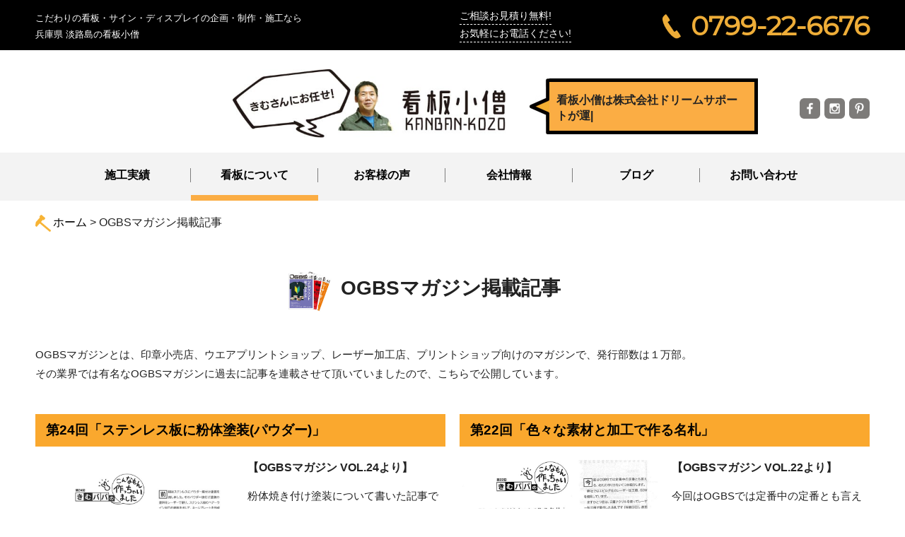

--- FILE ---
content_type: text/html; charset=UTF-8
request_url: https://www.awaji-ds.com/ogbs/
body_size: 14607
content:
<!doctype html>
<html lang="ja">
    <head>
        <meta name="viewport" content="width=device-width, initial-scale=1">
      	<link href="https://fonts.googleapis.com/css?family=Damion|Montserrat" rel="stylesheet">
        <link rel="stylesheet" href="https://www.awaji-ds.com/wp-content/themes/dreamsupport/css/normalize.min.css">
		<link rel="stylesheet" href="https://www.awaji-ds.com/wp-content/themes/dreamsupport/js/masterslider/style/masterslider.css" />
		<link href="https://www.awaji-ds.com/wp-content/themes/dreamsupport/js/masterslider/skins/light-4/style.css" rel="stylesheet" type="text/css">
		<link href="https://www.awaji-ds.com/wp-content/themes/dreamsupport/js/masterslider/style/ms-staff-style.css" rel="stylesheet" type="text/css">
        <link rel="stylesheet" type="text/css" href="https://www.awaji-ds.com/wp-content/themes/dreamsupport/style.css" />
        <link rel="stylesheet" href="https://www.awaji-ds.com/wp-content/themes/dreamsupport/css/main.css">
        <script src="https://www.awaji-ds.com/wp-content/themes/dreamsupport/js/vendor/modernizr-2.8.3.min.js"></script>
        <title>OGBSマガジン掲載記事 &#8211; 淡路島で看板ならドリームサポート</title>
<meta name='robots' content='max-image-preview:large' />
	<style>img:is([sizes="auto" i], [sizes^="auto," i]) { contain-intrinsic-size: 3000px 1500px }</style>
	<link rel="alternate" type="application/rss+xml" title="淡路島で看板ならドリームサポート &raquo; フィード" href="https://www.awaji-ds.com/feed/" />
<script type="text/javascript">
/* <![CDATA[ */
window._wpemojiSettings = {"baseUrl":"https:\/\/s.w.org\/images\/core\/emoji\/15.0.3\/72x72\/","ext":".png","svgUrl":"https:\/\/s.w.org\/images\/core\/emoji\/15.0.3\/svg\/","svgExt":".svg","source":{"concatemoji":"https:\/\/www.awaji-ds.com\/wp-includes\/js\/wp-emoji-release.min.js?ver=6.7.4"}};
/*! This file is auto-generated */
!function(i,n){var o,s,e;function c(e){try{var t={supportTests:e,timestamp:(new Date).valueOf()};sessionStorage.setItem(o,JSON.stringify(t))}catch(e){}}function p(e,t,n){e.clearRect(0,0,e.canvas.width,e.canvas.height),e.fillText(t,0,0);var t=new Uint32Array(e.getImageData(0,0,e.canvas.width,e.canvas.height).data),r=(e.clearRect(0,0,e.canvas.width,e.canvas.height),e.fillText(n,0,0),new Uint32Array(e.getImageData(0,0,e.canvas.width,e.canvas.height).data));return t.every(function(e,t){return e===r[t]})}function u(e,t,n){switch(t){case"flag":return n(e,"\ud83c\udff3\ufe0f\u200d\u26a7\ufe0f","\ud83c\udff3\ufe0f\u200b\u26a7\ufe0f")?!1:!n(e,"\ud83c\uddfa\ud83c\uddf3","\ud83c\uddfa\u200b\ud83c\uddf3")&&!n(e,"\ud83c\udff4\udb40\udc67\udb40\udc62\udb40\udc65\udb40\udc6e\udb40\udc67\udb40\udc7f","\ud83c\udff4\u200b\udb40\udc67\u200b\udb40\udc62\u200b\udb40\udc65\u200b\udb40\udc6e\u200b\udb40\udc67\u200b\udb40\udc7f");case"emoji":return!n(e,"\ud83d\udc26\u200d\u2b1b","\ud83d\udc26\u200b\u2b1b")}return!1}function f(e,t,n){var r="undefined"!=typeof WorkerGlobalScope&&self instanceof WorkerGlobalScope?new OffscreenCanvas(300,150):i.createElement("canvas"),a=r.getContext("2d",{willReadFrequently:!0}),o=(a.textBaseline="top",a.font="600 32px Arial",{});return e.forEach(function(e){o[e]=t(a,e,n)}),o}function t(e){var t=i.createElement("script");t.src=e,t.defer=!0,i.head.appendChild(t)}"undefined"!=typeof Promise&&(o="wpEmojiSettingsSupports",s=["flag","emoji"],n.supports={everything:!0,everythingExceptFlag:!0},e=new Promise(function(e){i.addEventListener("DOMContentLoaded",e,{once:!0})}),new Promise(function(t){var n=function(){try{var e=JSON.parse(sessionStorage.getItem(o));if("object"==typeof e&&"number"==typeof e.timestamp&&(new Date).valueOf()<e.timestamp+604800&&"object"==typeof e.supportTests)return e.supportTests}catch(e){}return null}();if(!n){if("undefined"!=typeof Worker&&"undefined"!=typeof OffscreenCanvas&&"undefined"!=typeof URL&&URL.createObjectURL&&"undefined"!=typeof Blob)try{var e="postMessage("+f.toString()+"("+[JSON.stringify(s),u.toString(),p.toString()].join(",")+"));",r=new Blob([e],{type:"text/javascript"}),a=new Worker(URL.createObjectURL(r),{name:"wpTestEmojiSupports"});return void(a.onmessage=function(e){c(n=e.data),a.terminate(),t(n)})}catch(e){}c(n=f(s,u,p))}t(n)}).then(function(e){for(var t in e)n.supports[t]=e[t],n.supports.everything=n.supports.everything&&n.supports[t],"flag"!==t&&(n.supports.everythingExceptFlag=n.supports.everythingExceptFlag&&n.supports[t]);n.supports.everythingExceptFlag=n.supports.everythingExceptFlag&&!n.supports.flag,n.DOMReady=!1,n.readyCallback=function(){n.DOMReady=!0}}).then(function(){return e}).then(function(){var e;n.supports.everything||(n.readyCallback(),(e=n.source||{}).concatemoji?t(e.concatemoji):e.wpemoji&&e.twemoji&&(t(e.twemoji),t(e.wpemoji)))}))}((window,document),window._wpemojiSettings);
/* ]]> */
</script>
<style id='wp-emoji-styles-inline-css' type='text/css'>

	img.wp-smiley, img.emoji {
		display: inline !important;
		border: none !important;
		box-shadow: none !important;
		height: 1em !important;
		width: 1em !important;
		margin: 0 0.07em !important;
		vertical-align: -0.1em !important;
		background: none !important;
		padding: 0 !important;
	}
</style>
<link rel='stylesheet' id='wp-block-library-css' href='https://www.awaji-ds.com/wp-includes/css/dist/block-library/style.min.css?ver=6.7.4' type='text/css' media='all' />
<style id='classic-theme-styles-inline-css' type='text/css'>
/*! This file is auto-generated */
.wp-block-button__link{color:#fff;background-color:#32373c;border-radius:9999px;box-shadow:none;text-decoration:none;padding:calc(.667em + 2px) calc(1.333em + 2px);font-size:1.125em}.wp-block-file__button{background:#32373c;color:#fff;text-decoration:none}
</style>
<style id='global-styles-inline-css' type='text/css'>
:root{--wp--preset--aspect-ratio--square: 1;--wp--preset--aspect-ratio--4-3: 4/3;--wp--preset--aspect-ratio--3-4: 3/4;--wp--preset--aspect-ratio--3-2: 3/2;--wp--preset--aspect-ratio--2-3: 2/3;--wp--preset--aspect-ratio--16-9: 16/9;--wp--preset--aspect-ratio--9-16: 9/16;--wp--preset--color--black: #000000;--wp--preset--color--cyan-bluish-gray: #abb8c3;--wp--preset--color--white: #ffffff;--wp--preset--color--pale-pink: #f78da7;--wp--preset--color--vivid-red: #cf2e2e;--wp--preset--color--luminous-vivid-orange: #ff6900;--wp--preset--color--luminous-vivid-amber: #fcb900;--wp--preset--color--light-green-cyan: #7bdcb5;--wp--preset--color--vivid-green-cyan: #00d084;--wp--preset--color--pale-cyan-blue: #8ed1fc;--wp--preset--color--vivid-cyan-blue: #0693e3;--wp--preset--color--vivid-purple: #9b51e0;--wp--preset--gradient--vivid-cyan-blue-to-vivid-purple: linear-gradient(135deg,rgba(6,147,227,1) 0%,rgb(155,81,224) 100%);--wp--preset--gradient--light-green-cyan-to-vivid-green-cyan: linear-gradient(135deg,rgb(122,220,180) 0%,rgb(0,208,130) 100%);--wp--preset--gradient--luminous-vivid-amber-to-luminous-vivid-orange: linear-gradient(135deg,rgba(252,185,0,1) 0%,rgba(255,105,0,1) 100%);--wp--preset--gradient--luminous-vivid-orange-to-vivid-red: linear-gradient(135deg,rgba(255,105,0,1) 0%,rgb(207,46,46) 100%);--wp--preset--gradient--very-light-gray-to-cyan-bluish-gray: linear-gradient(135deg,rgb(238,238,238) 0%,rgb(169,184,195) 100%);--wp--preset--gradient--cool-to-warm-spectrum: linear-gradient(135deg,rgb(74,234,220) 0%,rgb(151,120,209) 20%,rgb(207,42,186) 40%,rgb(238,44,130) 60%,rgb(251,105,98) 80%,rgb(254,248,76) 100%);--wp--preset--gradient--blush-light-purple: linear-gradient(135deg,rgb(255,206,236) 0%,rgb(152,150,240) 100%);--wp--preset--gradient--blush-bordeaux: linear-gradient(135deg,rgb(254,205,165) 0%,rgb(254,45,45) 50%,rgb(107,0,62) 100%);--wp--preset--gradient--luminous-dusk: linear-gradient(135deg,rgb(255,203,112) 0%,rgb(199,81,192) 50%,rgb(65,88,208) 100%);--wp--preset--gradient--pale-ocean: linear-gradient(135deg,rgb(255,245,203) 0%,rgb(182,227,212) 50%,rgb(51,167,181) 100%);--wp--preset--gradient--electric-grass: linear-gradient(135deg,rgb(202,248,128) 0%,rgb(113,206,126) 100%);--wp--preset--gradient--midnight: linear-gradient(135deg,rgb(2,3,129) 0%,rgb(40,116,252) 100%);--wp--preset--font-size--small: 13px;--wp--preset--font-size--medium: 20px;--wp--preset--font-size--large: 36px;--wp--preset--font-size--x-large: 42px;--wp--preset--spacing--20: 0.44rem;--wp--preset--spacing--30: 0.67rem;--wp--preset--spacing--40: 1rem;--wp--preset--spacing--50: 1.5rem;--wp--preset--spacing--60: 2.25rem;--wp--preset--spacing--70: 3.38rem;--wp--preset--spacing--80: 5.06rem;--wp--preset--shadow--natural: 6px 6px 9px rgba(0, 0, 0, 0.2);--wp--preset--shadow--deep: 12px 12px 50px rgba(0, 0, 0, 0.4);--wp--preset--shadow--sharp: 6px 6px 0px rgba(0, 0, 0, 0.2);--wp--preset--shadow--outlined: 6px 6px 0px -3px rgba(255, 255, 255, 1), 6px 6px rgba(0, 0, 0, 1);--wp--preset--shadow--crisp: 6px 6px 0px rgba(0, 0, 0, 1);}:where(.is-layout-flex){gap: 0.5em;}:where(.is-layout-grid){gap: 0.5em;}body .is-layout-flex{display: flex;}.is-layout-flex{flex-wrap: wrap;align-items: center;}.is-layout-flex > :is(*, div){margin: 0;}body .is-layout-grid{display: grid;}.is-layout-grid > :is(*, div){margin: 0;}:where(.wp-block-columns.is-layout-flex){gap: 2em;}:where(.wp-block-columns.is-layout-grid){gap: 2em;}:where(.wp-block-post-template.is-layout-flex){gap: 1.25em;}:where(.wp-block-post-template.is-layout-grid){gap: 1.25em;}.has-black-color{color: var(--wp--preset--color--black) !important;}.has-cyan-bluish-gray-color{color: var(--wp--preset--color--cyan-bluish-gray) !important;}.has-white-color{color: var(--wp--preset--color--white) !important;}.has-pale-pink-color{color: var(--wp--preset--color--pale-pink) !important;}.has-vivid-red-color{color: var(--wp--preset--color--vivid-red) !important;}.has-luminous-vivid-orange-color{color: var(--wp--preset--color--luminous-vivid-orange) !important;}.has-luminous-vivid-amber-color{color: var(--wp--preset--color--luminous-vivid-amber) !important;}.has-light-green-cyan-color{color: var(--wp--preset--color--light-green-cyan) !important;}.has-vivid-green-cyan-color{color: var(--wp--preset--color--vivid-green-cyan) !important;}.has-pale-cyan-blue-color{color: var(--wp--preset--color--pale-cyan-blue) !important;}.has-vivid-cyan-blue-color{color: var(--wp--preset--color--vivid-cyan-blue) !important;}.has-vivid-purple-color{color: var(--wp--preset--color--vivid-purple) !important;}.has-black-background-color{background-color: var(--wp--preset--color--black) !important;}.has-cyan-bluish-gray-background-color{background-color: var(--wp--preset--color--cyan-bluish-gray) !important;}.has-white-background-color{background-color: var(--wp--preset--color--white) !important;}.has-pale-pink-background-color{background-color: var(--wp--preset--color--pale-pink) !important;}.has-vivid-red-background-color{background-color: var(--wp--preset--color--vivid-red) !important;}.has-luminous-vivid-orange-background-color{background-color: var(--wp--preset--color--luminous-vivid-orange) !important;}.has-luminous-vivid-amber-background-color{background-color: var(--wp--preset--color--luminous-vivid-amber) !important;}.has-light-green-cyan-background-color{background-color: var(--wp--preset--color--light-green-cyan) !important;}.has-vivid-green-cyan-background-color{background-color: var(--wp--preset--color--vivid-green-cyan) !important;}.has-pale-cyan-blue-background-color{background-color: var(--wp--preset--color--pale-cyan-blue) !important;}.has-vivid-cyan-blue-background-color{background-color: var(--wp--preset--color--vivid-cyan-blue) !important;}.has-vivid-purple-background-color{background-color: var(--wp--preset--color--vivid-purple) !important;}.has-black-border-color{border-color: var(--wp--preset--color--black) !important;}.has-cyan-bluish-gray-border-color{border-color: var(--wp--preset--color--cyan-bluish-gray) !important;}.has-white-border-color{border-color: var(--wp--preset--color--white) !important;}.has-pale-pink-border-color{border-color: var(--wp--preset--color--pale-pink) !important;}.has-vivid-red-border-color{border-color: var(--wp--preset--color--vivid-red) !important;}.has-luminous-vivid-orange-border-color{border-color: var(--wp--preset--color--luminous-vivid-orange) !important;}.has-luminous-vivid-amber-border-color{border-color: var(--wp--preset--color--luminous-vivid-amber) !important;}.has-light-green-cyan-border-color{border-color: var(--wp--preset--color--light-green-cyan) !important;}.has-vivid-green-cyan-border-color{border-color: var(--wp--preset--color--vivid-green-cyan) !important;}.has-pale-cyan-blue-border-color{border-color: var(--wp--preset--color--pale-cyan-blue) !important;}.has-vivid-cyan-blue-border-color{border-color: var(--wp--preset--color--vivid-cyan-blue) !important;}.has-vivid-purple-border-color{border-color: var(--wp--preset--color--vivid-purple) !important;}.has-vivid-cyan-blue-to-vivid-purple-gradient-background{background: var(--wp--preset--gradient--vivid-cyan-blue-to-vivid-purple) !important;}.has-light-green-cyan-to-vivid-green-cyan-gradient-background{background: var(--wp--preset--gradient--light-green-cyan-to-vivid-green-cyan) !important;}.has-luminous-vivid-amber-to-luminous-vivid-orange-gradient-background{background: var(--wp--preset--gradient--luminous-vivid-amber-to-luminous-vivid-orange) !important;}.has-luminous-vivid-orange-to-vivid-red-gradient-background{background: var(--wp--preset--gradient--luminous-vivid-orange-to-vivid-red) !important;}.has-very-light-gray-to-cyan-bluish-gray-gradient-background{background: var(--wp--preset--gradient--very-light-gray-to-cyan-bluish-gray) !important;}.has-cool-to-warm-spectrum-gradient-background{background: var(--wp--preset--gradient--cool-to-warm-spectrum) !important;}.has-blush-light-purple-gradient-background{background: var(--wp--preset--gradient--blush-light-purple) !important;}.has-blush-bordeaux-gradient-background{background: var(--wp--preset--gradient--blush-bordeaux) !important;}.has-luminous-dusk-gradient-background{background: var(--wp--preset--gradient--luminous-dusk) !important;}.has-pale-ocean-gradient-background{background: var(--wp--preset--gradient--pale-ocean) !important;}.has-electric-grass-gradient-background{background: var(--wp--preset--gradient--electric-grass) !important;}.has-midnight-gradient-background{background: var(--wp--preset--gradient--midnight) !important;}.has-small-font-size{font-size: var(--wp--preset--font-size--small) !important;}.has-medium-font-size{font-size: var(--wp--preset--font-size--medium) !important;}.has-large-font-size{font-size: var(--wp--preset--font-size--large) !important;}.has-x-large-font-size{font-size: var(--wp--preset--font-size--x-large) !important;}
:where(.wp-block-post-template.is-layout-flex){gap: 1.25em;}:where(.wp-block-post-template.is-layout-grid){gap: 1.25em;}
:where(.wp-block-columns.is-layout-flex){gap: 2em;}:where(.wp-block-columns.is-layout-grid){gap: 2em;}
:root :where(.wp-block-pullquote){font-size: 1.5em;line-height: 1.6;}
</style>
<link rel='stylesheet' id='contact-form-7-css' href='https://www.awaji-ds.com/wp-content/plugins/contact-form-7/includes/css/styles.css?ver=6.0.1' type='text/css' media='all' />
<style id='responsive-menu-inline-css' type='text/css'>
/** This file is major component of this plugin so please don't try to edit here. */
#rmp_menu_trigger-10600 {
  width: 55px;
  height: 55px;
  position: fixed;
  top: -1px;
  border-radius: 5px;
  display: none;
  text-decoration: none;
  right: 0;
  background: #000;
  transition: transform 0.5s, background-color 0.5s;
}
#rmp_menu_trigger-10600:hover, #rmp_menu_trigger-10600:focus {
  background: #000;
  text-decoration: unset;
}
#rmp_menu_trigger-10600.is-active {
  background: #000;
}
#rmp_menu_trigger-10600 .rmp-trigger-box {
  width: 25px;
  color: #fff;
}
#rmp_menu_trigger-10600 .rmp-trigger-icon-active, #rmp_menu_trigger-10600 .rmp-trigger-text-open {
  display: none;
}
#rmp_menu_trigger-10600.is-active .rmp-trigger-icon-active, #rmp_menu_trigger-10600.is-active .rmp-trigger-text-open {
  display: inline;
}
#rmp_menu_trigger-10600.is-active .rmp-trigger-icon-inactive, #rmp_menu_trigger-10600.is-active .rmp-trigger-text {
  display: none;
}
#rmp_menu_trigger-10600 .rmp-trigger-label {
  color: #fff;
  pointer-events: none;
  line-height: 13px;
  font-family: inherit;
  font-size: 14px;
  display: inline;
  text-transform: inherit;
}
#rmp_menu_trigger-10600 .rmp-trigger-label.rmp-trigger-label-top {
  display: block;
  margin-bottom: 12px;
}
#rmp_menu_trigger-10600 .rmp-trigger-label.rmp-trigger-label-bottom {
  display: block;
  margin-top: 12px;
}
#rmp_menu_trigger-10600 .responsive-menu-pro-inner {
  display: block;
}
#rmp_menu_trigger-10600 .rmp-trigger-icon-inactive .rmp-font-icon {
  color: #fff;
}
#rmp_menu_trigger-10600 .responsive-menu-pro-inner, #rmp_menu_trigger-10600 .responsive-menu-pro-inner::before, #rmp_menu_trigger-10600 .responsive-menu-pro-inner::after {
  width: 25px;
  height: 3px;
  background-color: #fff;
  border-radius: 4px;
  position: absolute;
}
#rmp_menu_trigger-10600 .rmp-trigger-icon-active .rmp-font-icon {
  color: #fff;
}
#rmp_menu_trigger-10600.is-active .responsive-menu-pro-inner, #rmp_menu_trigger-10600.is-active .responsive-menu-pro-inner::before, #rmp_menu_trigger-10600.is-active .responsive-menu-pro-inner::after {
  background-color: #fff;
}
#rmp_menu_trigger-10600:hover .rmp-trigger-icon-inactive .rmp-font-icon {
  color: #fff;
}
#rmp_menu_trigger-10600:not(.is-active):hover .responsive-menu-pro-inner, #rmp_menu_trigger-10600:not(.is-active):hover .responsive-menu-pro-inner::before, #rmp_menu_trigger-10600:not(.is-active):hover .responsive-menu-pro-inner::after {
  background-color: #fff;
}
#rmp_menu_trigger-10600 .responsive-menu-pro-inner::before {
  top: 10px;
}
#rmp_menu_trigger-10600 .responsive-menu-pro-inner::after {
  bottom: 10px;
}
#rmp_menu_trigger-10600.is-active .responsive-menu-pro-inner::after {
  bottom: 0;
}
/* Hamburger menu styling */
@media screen and (max-width: 768px) {
  /** Menu Title Style */
  /** Menu Additional Content Style */
  #rmp_menu_trigger-10600 {
    display: block;
  }
  #rmp-container-10600 {
    position: fixed;
    top: 0;
    margin: 0;
    transition: transform 0.5s;
    overflow: auto;
    display: block;
    width: 75%;
    background-color: #000000;
    background-image: url("");
    height: 100%;
    left: 0;
    padding-top: 0px;
    padding-left: 0px;
    padding-bottom: 0px;
    padding-right: 0px;
  }
  #rmp-menu-wrap-10600 {
    padding-top: 0px;
    padding-left: 0px;
    padding-bottom: 0px;
    padding-right: 0px;
    background-color: #000000;
  }
  #rmp-menu-wrap-10600 .rmp-menu, #rmp-menu-wrap-10600 .rmp-submenu {
    width: 100%;
    box-sizing: border-box;
    margin: 0;
    padding: 0;
  }
  #rmp-menu-wrap-10600 .rmp-submenu-depth-1 .rmp-menu-item-link {
    padding-left: 10%;
  }
  #rmp-menu-wrap-10600 .rmp-submenu-depth-2 .rmp-menu-item-link {
    padding-left: 15%;
  }
  #rmp-menu-wrap-10600 .rmp-submenu-depth-3 .rmp-menu-item-link {
    padding-left: 20%;
  }
  #rmp-menu-wrap-10600 .rmp-submenu-depth-4 .rmp-menu-item-link {
    padding-left: 25%;
  }
  #rmp-menu-wrap-10600 .rmp-submenu.rmp-submenu-open {
    display: block;
  }
  #rmp-menu-wrap-10600 .rmp-menu-item {
    width: 100%;
    list-style: none;
    margin: 0;
  }
  #rmp-menu-wrap-10600 .rmp-menu-item-link {
    height: 40px;
    line-height: 40px;
    font-size: 13px;
    border-bottom: 1px solid #000000;
    font-family: inherit;
    color: #fff;
    text-align: left;
    background-color: #000000;
    font-weight: normal;
    letter-spacing: 0px;
    display: block;
    box-sizing: border-box;
    width: 100%;
    text-decoration: none;
    position: relative;
    overflow: hidden;
    transition: background-color 0.5s, border-color 0.5s, 0.5s;
    padding: 0 5%;
    padding-right: 50px;
  }
  #rmp-menu-wrap-10600 .rmp-menu-item-link:after, #rmp-menu-wrap-10600 .rmp-menu-item-link:before {
    display: none;
  }
  #rmp-menu-wrap-10600 .rmp-menu-item-link:hover, #rmp-menu-wrap-10600 .rmp-menu-item-link:focus {
    color: #fff;
    border-color: #000000;
    background-color: #000000;
  }
  #rmp-menu-wrap-10600 .rmp-menu-item-link:focus {
    outline: none;
    border-color: unset;
    box-shadow: unset;
  }
  #rmp-menu-wrap-10600 .rmp-menu-item-link .rmp-font-icon {
    height: 40px;
    line-height: 40px;
    margin-right: 10px;
    font-size: 13px;
  }
  #rmp-menu-wrap-10600 .rmp-menu-current-item .rmp-menu-item-link {
    color: #fff;
    border-color: #000000;
    background-color: #000000;
  }
  #rmp-menu-wrap-10600 .rmp-menu-current-item .rmp-menu-item-link:hover, #rmp-menu-wrap-10600 .rmp-menu-current-item .rmp-menu-item-link:focus {
    color: #fff;
    border-color: #000000;
    background-color: #000000;
  }
  #rmp-menu-wrap-10600 .rmp-menu-subarrow {
    position: absolute;
    top: 0;
    bottom: 0;
    text-align: center;
    overflow: hidden;
    background-size: cover;
    overflow: hidden;
    right: 0;
    border-left-style: solid;
    border-left-color: #000000;
    border-left-width: 1px;
    height: 40px;
    width: 40px;
    color: #fff;
    background-color: #000000;
  }
  #rmp-menu-wrap-10600 .rmp-menu-subarrow svg {
    fill: #fff;
  }
  #rmp-menu-wrap-10600 .rmp-menu-subarrow:hover {
    color: #fff;
    border-color: #000000;
    background-color: #000000;
  }
  #rmp-menu-wrap-10600 .rmp-menu-subarrow:hover svg {
    fill: #fff;
  }
  #rmp-menu-wrap-10600 .rmp-menu-subarrow .rmp-font-icon {
    margin-right: unset;
  }
  #rmp-menu-wrap-10600 .rmp-menu-subarrow * {
    vertical-align: middle;
    line-height: 40px;
  }
  #rmp-menu-wrap-10600 .rmp-menu-subarrow-active {
    display: block;
    background-size: cover;
    color: #fff;
    border-color: #000000;
    background-color: #000000;
  }
  #rmp-menu-wrap-10600 .rmp-menu-subarrow-active svg {
    fill: #fff;
  }
  #rmp-menu-wrap-10600 .rmp-menu-subarrow-active:hover {
    color: #fff;
    border-color: #000000;
    background-color: #000000;
  }
  #rmp-menu-wrap-10600 .rmp-menu-subarrow-active:hover svg {
    fill: #fff;
  }
  #rmp-menu-wrap-10600 .rmp-submenu {
    display: none;
  }
  #rmp-menu-wrap-10600 .rmp-submenu .rmp-menu-item-link {
    height: 40px;
    line-height: 40px;
    letter-spacing: 0px;
    font-size: 13px;
    border-bottom: 1px solid #000000;
    font-family: inherit;
    font-weight: normal;
    color: #fff;
    text-align: left;
    background-color: #000000;
  }
  #rmp-menu-wrap-10600 .rmp-submenu .rmp-menu-item-link:hover, #rmp-menu-wrap-10600 .rmp-submenu .rmp-menu-item-link:focus {
    color: #fff;
    border-color: #000000;
    background-color: #000000;
  }
  #rmp-menu-wrap-10600 .rmp-submenu .rmp-menu-current-item .rmp-menu-item-link {
    color: #fff;
    border-color: #000000;
    background-color: #000000;
  }
  #rmp-menu-wrap-10600 .rmp-submenu .rmp-menu-current-item .rmp-menu-item-link:hover, #rmp-menu-wrap-10600 .rmp-submenu .rmp-menu-current-item .rmp-menu-item-link:focus {
    color: #fff;
    border-color: #000000;
    background-color: #000000;
  }
  #rmp-menu-wrap-10600 .rmp-submenu .rmp-menu-subarrow {
    right: 0;
    border-right: unset;
    border-left-style: solid;
    border-left-color: #000000;
    border-left-width: 1px;
    height: 40px;
    line-height: 40px;
    width: 40px;
    color: #fff;
    background-color: #000000;
  }
  #rmp-menu-wrap-10600 .rmp-submenu .rmp-menu-subarrow:hover {
    color: #fff;
    border-color: #000000;
    background-color: #000000;
  }
  #rmp-menu-wrap-10600 .rmp-submenu .rmp-menu-subarrow-active {
    color: #fff;
    border-color: #000000;
    background-color: #000000;
  }
  #rmp-menu-wrap-10600 .rmp-submenu .rmp-menu-subarrow-active:hover {
    color: #fff;
    border-color: #000000;
    background-color: #000000;
  }
  #rmp-menu-wrap-10600 .rmp-menu-item-description {
    margin: 0;
    padding: 5px 5%;
    opacity: 0.8;
    color: #fff;
  }
  #rmp-search-box-10600 {
    display: block;
    padding-top: 0px;
    padding-left: 5%;
    padding-bottom: 0px;
    padding-right: 5%;
  }
  #rmp-search-box-10600 .rmp-search-form {
    margin: 0;
  }
  #rmp-search-box-10600 .rmp-search-box {
    background: #fff;
    border: 1px solid #dadada;
    color: #ffffff;
    width: 100%;
    padding: 0 5%;
    border-radius: 30px;
    height: 45px;
    -webkit-appearance: none;
  }
  #rmp-search-box-10600 .rmp-search-box::placeholder {
    color: #C7C7CD;
  }
  #rmp-search-box-10600 .rmp-search-box:focus {
    background-color: #fff;
    outline: 2px solid #dadada;
    color: #ffffff;
  }
  #rmp-menu-title-10600 {
    background-color: #000000;
    color: #fff;
    text-align: left;
    font-size: 13px;
    padding-top: 10%;
    padding-left: 5%;
    padding-bottom: 0%;
    padding-right: 5%;
    font-weight: 400;
    transition: background-color 0.5s, border-color 0.5s, color 0.5s;
  }
  #rmp-menu-title-10600:hover {
    background-color: #000000;
    color: #fff;
  }
  #rmp-menu-title-10600 > .rmp-menu-title-link {
    color: #fff;
    width: 100%;
    background-color: unset;
    text-decoration: none;
  }
  #rmp-menu-title-10600 > .rmp-menu-title-link:hover {
    color: #fff;
  }
  #rmp-menu-title-10600 .rmp-font-icon {
    font-size: 13px;
  }
  #rmp-menu-additional-content-10600 {
    padding-top: 0px;
    padding-left: 5%;
    padding-bottom: 0px;
    padding-right: 5%;
    color: #fff;
    text-align: center;
    font-size: 16px;
  }
}
/**
This file contents common styling of menus.
*/
.rmp-container {
  display: none;
  visibility: visible;
  padding: 0px 0px 0px 0px;
  z-index: 99998;
  transition: all 0.3s;
  /** Scrolling bar in menu setting box **/
}
.rmp-container.rmp-fade-top, .rmp-container.rmp-fade-left, .rmp-container.rmp-fade-right, .rmp-container.rmp-fade-bottom {
  display: none;
}
.rmp-container.rmp-slide-left, .rmp-container.rmp-push-left {
  transform: translateX(-100%);
  -ms-transform: translateX(-100%);
  -webkit-transform: translateX(-100%);
  -moz-transform: translateX(-100%);
}
.rmp-container.rmp-slide-left.rmp-menu-open, .rmp-container.rmp-push-left.rmp-menu-open {
  transform: translateX(0);
  -ms-transform: translateX(0);
  -webkit-transform: translateX(0);
  -moz-transform: translateX(0);
}
.rmp-container.rmp-slide-right, .rmp-container.rmp-push-right {
  transform: translateX(100%);
  -ms-transform: translateX(100%);
  -webkit-transform: translateX(100%);
  -moz-transform: translateX(100%);
}
.rmp-container.rmp-slide-right.rmp-menu-open, .rmp-container.rmp-push-right.rmp-menu-open {
  transform: translateX(0);
  -ms-transform: translateX(0);
  -webkit-transform: translateX(0);
  -moz-transform: translateX(0);
}
.rmp-container.rmp-slide-top, .rmp-container.rmp-push-top {
  transform: translateY(-100%);
  -ms-transform: translateY(-100%);
  -webkit-transform: translateY(-100%);
  -moz-transform: translateY(-100%);
}
.rmp-container.rmp-slide-top.rmp-menu-open, .rmp-container.rmp-push-top.rmp-menu-open {
  transform: translateY(0);
  -ms-transform: translateY(0);
  -webkit-transform: translateY(0);
  -moz-transform: translateY(0);
}
.rmp-container.rmp-slide-bottom, .rmp-container.rmp-push-bottom {
  transform: translateY(100%);
  -ms-transform: translateY(100%);
  -webkit-transform: translateY(100%);
  -moz-transform: translateY(100%);
}
.rmp-container.rmp-slide-bottom.rmp-menu-open, .rmp-container.rmp-push-bottom.rmp-menu-open {
  transform: translateX(0);
  -ms-transform: translateX(0);
  -webkit-transform: translateX(0);
  -moz-transform: translateX(0);
}
.rmp-container::-webkit-scrollbar {
  width: 0px;
}
.rmp-container ::-webkit-scrollbar-track {
  box-shadow: inset 0 0 5px transparent;
}
.rmp-container ::-webkit-scrollbar-thumb {
  background: transparent;
}
.rmp-container ::-webkit-scrollbar-thumb:hover {
  background: transparent;
}
.rmp-container .rmp-menu-wrap .rmp-menu {
  transition: none;
  border-radius: 0;
  box-shadow: none;
  background: none;
  border: 0;
  bottom: auto;
  box-sizing: border-box;
  clip: auto;
  color: #666;
  display: block;
  float: none;
  font-family: inherit;
  font-size: 14px;
  height: auto;
  left: auto;
  line-height: 1.7;
  list-style-type: none;
  margin: 0;
  min-height: auto;
  max-height: none;
  opacity: 1;
  outline: none;
  overflow: visible;
  padding: 0;
  position: relative;
  pointer-events: auto;
  right: auto;
  text-align: left;
  text-decoration: none;
  text-indent: 0;
  text-transform: none;
  transform: none;
  top: auto;
  visibility: inherit;
  width: auto;
  word-wrap: break-word;
  white-space: normal;
}
.rmp-container .rmp-menu-additional-content {
  display: block;
  word-break: break-word;
}
.rmp-container .rmp-menu-title {
  display: flex;
  flex-direction: column;
}
.rmp-container .rmp-menu-title .rmp-menu-title-image {
  max-width: 100%;
  margin-bottom: 15px;
  display: block;
  margin: auto;
  margin-bottom: 15px;
}
button.rmp_menu_trigger {
  z-index: 999999;
  overflow: hidden;
  outline: none;
  border: 0;
  display: none;
  margin: 0;
  transition: transform 0.5s, background-color 0.5s;
  padding: 0;
}
button.rmp_menu_trigger .responsive-menu-pro-inner::before, button.rmp_menu_trigger .responsive-menu-pro-inner::after {
  content: "";
  display: block;
}
button.rmp_menu_trigger .responsive-menu-pro-inner::before {
  top: 10px;
}
button.rmp_menu_trigger .responsive-menu-pro-inner::after {
  bottom: 10px;
}
button.rmp_menu_trigger .rmp-trigger-box {
  width: 40px;
  display: inline-block;
  position: relative;
  pointer-events: none;
  vertical-align: super;
}
.admin-bar .rmp-container, .admin-bar .rmp_menu_trigger {
  margin-top: 32px !important;
}
@media screen and (max-width: 782px) {
  .admin-bar .rmp-container, .admin-bar .rmp_menu_trigger {
    margin-top: 46px !important;
  }
}
/*  Menu Trigger Boring Animation */
.rmp-menu-trigger-boring .responsive-menu-pro-inner {
  transition-property: none;
}
.rmp-menu-trigger-boring .responsive-menu-pro-inner::after, .rmp-menu-trigger-boring .responsive-menu-pro-inner::before {
  transition-property: none;
}
.rmp-menu-trigger-boring.is-active .responsive-menu-pro-inner {
  transform: rotate(45deg);
}
.rmp-menu-trigger-boring.is-active .responsive-menu-pro-inner:before {
  top: 0;
  opacity: 0;
}
.rmp-menu-trigger-boring.is-active .responsive-menu-pro-inner:after {
  bottom: 0;
  transform: rotate(-90deg);
}

</style>
<link rel='stylesheet' id='dashicons-css' href='https://www.awaji-ds.com/wp-includes/css/dashicons.min.css?ver=6.7.4' type='text/css' media='all' />
<script type="text/javascript" src="https://www.awaji-ds.com/wp-includes/js/jquery/jquery.min.js?ver=3.7.1" id="jquery-core-js"></script>
<script type="text/javascript" src="https://www.awaji-ds.com/wp-includes/js/jquery/jquery-migrate.min.js?ver=3.4.1" id="jquery-migrate-js"></script>
<script type="text/javascript" id="rmp_menu_scripts-js-extra">
/* <![CDATA[ */
var rmp_menu = {"ajaxURL":"https:\/\/www.awaji-ds.com\/wp-admin\/admin-ajax.php","wp_nonce":"dd66681aa9","menu":[{"menu_theme":null,"theme_type":"default","theme_location_menu":"","submenu_submenu_arrow_width":"40","submenu_submenu_arrow_width_unit":"px","submenu_submenu_arrow_height":"40","submenu_submenu_arrow_height_unit":"px","submenu_arrow_position":"right","submenu_sub_arrow_background_colour":"#000000","submenu_sub_arrow_background_hover_colour":"#000000","submenu_sub_arrow_background_colour_active":"#000000","submenu_sub_arrow_background_hover_colour_active":"#000000","submenu_sub_arrow_border_width":"1","submenu_sub_arrow_border_width_unit":"px","submenu_sub_arrow_border_colour":"#000000","submenu_sub_arrow_border_hover_colour":"#000000","submenu_sub_arrow_border_colour_active":"#000000","submenu_sub_arrow_border_hover_colour_active":"#000000","submenu_sub_arrow_shape_colour":"#fff","submenu_sub_arrow_shape_hover_colour":"#fff","submenu_sub_arrow_shape_colour_active":"#fff","submenu_sub_arrow_shape_hover_colour_active":"#fff","use_header_bar":"off","header_bar_items_order":"{\"logo\":\"on\",\"title\":\"on\",\"search\":\"on\",\"html content\":\"on\"}","header_bar_title":"","header_bar_html_content":"","header_bar_logo":"","header_bar_logo_link":"","header_bar_logo_width":null,"header_bar_logo_width_unit":"%","header_bar_logo_height":null,"header_bar_logo_height_unit":"px","header_bar_height":"80","header_bar_height_unit":"px","header_bar_padding":{"top":"0px","right":"5%","bottom":"0px","left":"5%"},"header_bar_font":"","header_bar_font_size":"14","header_bar_font_size_unit":"px","header_bar_text_color":"#ffffff","header_bar_background_color":"#ffffff","header_bar_breakpoint":"800","header_bar_position_type":"fixed","header_bar_adjust_page":null,"header_bar_scroll_enable":"off","header_bar_scroll_background_color":"#36bdf6","mobile_breakpoint":"600","tablet_breakpoint":"768","transition_speed":"0.5","sub_menu_speed":"0.2","show_menu_on_page_load":"","menu_disable_scrolling":"off","menu_overlay":"off","menu_overlay_colour":"rgba(0,0,0,0.7)","desktop_menu_width":"","desktop_menu_width_unit":"px","desktop_menu_positioning":"fixed","desktop_menu_side":"","desktop_menu_to_hide":"","use_current_theme_location":"off","mega_menu":{"225":"off","227":"off","229":"off","228":"off","226":"off"},"desktop_submenu_open_animation":"","desktop_submenu_open_animation_speed":"0ms","desktop_submenu_open_on_click":"","desktop_menu_hide_and_show":"","menu_name":"Default Menu","menu_to_use":"responsive-menu","different_menu_for_mobile":"off","menu_to_use_in_mobile":"main-menu","use_mobile_menu":"on","use_tablet_menu":"on","use_desktop_menu":null,"menu_display_on":"all-pages","menu_to_hide":"","submenu_descriptions_on":"","custom_walker":"","menu_background_colour":"#000000","menu_depth":"5","smooth_scroll_on":"off","smooth_scroll_speed":"500","menu_font_icons":[],"menu_links_height":"40","menu_links_height_unit":"px","menu_links_line_height":"40","menu_links_line_height_unit":"px","menu_depth_0":"5","menu_depth_0_unit":"%","menu_font_size":"13","menu_font_size_unit":"px","menu_font":"","menu_font_weight":"normal","menu_text_alignment":"left","menu_text_letter_spacing":"","menu_word_wrap":"off","menu_link_colour":"#fff","menu_link_hover_colour":"#fff","menu_current_link_colour":"#fff","menu_current_link_hover_colour":"#fff","menu_item_background_colour":"#000000","menu_item_background_hover_colour":"#000000","menu_current_item_background_colour":"#000000","menu_current_item_background_hover_colour":"#000000","menu_border_width":"1","menu_border_width_unit":"px","menu_item_border_colour":"#000000","menu_item_border_colour_hover":"#000000","menu_current_item_border_colour":"#000000","menu_current_item_border_hover_colour":"#000000","submenu_links_height":"40","submenu_links_height_unit":"px","submenu_links_line_height":"40","submenu_links_line_height_unit":"px","menu_depth_side":"left","menu_depth_1":"10","menu_depth_1_unit":"%","menu_depth_2":"15","menu_depth_2_unit":"%","menu_depth_3":"20","menu_depth_3_unit":"%","menu_depth_4":"25","menu_depth_4_unit":"%","submenu_item_background_colour":"#000000","submenu_item_background_hover_colour":"#000000","submenu_current_item_background_colour":"#000000","submenu_current_item_background_hover_colour":"#000000","submenu_border_width":"1","submenu_border_width_unit":"px","submenu_item_border_colour":"#000000","submenu_item_border_colour_hover":"#000000","submenu_current_item_border_colour":"#000000","submenu_current_item_border_hover_colour":"#000000","submenu_font_size":"13","submenu_font_size_unit":"px","submenu_font":"","submenu_font_weight":"normal","submenu_text_letter_spacing":"","submenu_text_alignment":"left","submenu_link_colour":"#fff","submenu_link_hover_colour":"#fff","submenu_current_link_colour":"#fff","submenu_current_link_hover_colour":"#fff","inactive_arrow_shape":"\u25bc","active_arrow_shape":"\u25b2","inactive_arrow_font_icon":"","active_arrow_font_icon":"","inactive_arrow_image":"","active_arrow_image":"","submenu_arrow_width":"40","submenu_arrow_width_unit":"px","submenu_arrow_height":"40","submenu_arrow_height_unit":"px","arrow_position":"right","menu_sub_arrow_shape_colour":"#fff","menu_sub_arrow_shape_hover_colour":"#fff","menu_sub_arrow_shape_colour_active":"#fff","menu_sub_arrow_shape_hover_colour_active":"#fff","menu_sub_arrow_border_width":"1","menu_sub_arrow_border_width_unit":"px","menu_sub_arrow_border_colour":"#000000","menu_sub_arrow_border_hover_colour":"#000000","menu_sub_arrow_border_colour_active":"#000000","menu_sub_arrow_border_hover_colour_active":"#000000","menu_sub_arrow_background_colour":"#000000","menu_sub_arrow_background_hover_colour":"#000000","menu_sub_arrow_background_colour_active":"#000000","menu_sub_arrow_background_hover_colour_active":"#000000","fade_submenus":"off","fade_submenus_side":"left","fade_submenus_delay":"100","fade_submenus_speed":"500","use_slide_effect":"off","slide_effect_back_to_text":"Back","accordion_animation":"off","auto_expand_all_submenus":"off","auto_expand_current_submenus":"off","menu_item_click_to_trigger_submenu":"off","button_width":"55","button_width_unit":"px","button_height":"55","button_height_unit":"px","button_background_colour":"#000","button_background_colour_hover":"#000","button_background_colour_active":"#000","toggle_button_border_radius":"5","button_transparent_background":"off","button_left_or_right":"right","button_position_type":"fixed","button_distance_from_side":"0","button_distance_from_side_unit":"%","button_top":"-1","button_top_unit":"px","button_push_with_animation":"off","button_click_animation":"boring","button_line_margin":"5","button_line_margin_unit":"px","button_line_width":"25","button_line_width_unit":"px","button_line_height":"3","button_line_height_unit":"px","button_line_colour":"#fff","button_line_colour_hover":"#fff","button_line_colour_active":"#fff","button_font_icon":"","button_font_icon_when_clicked":"","button_image":"","button_image_when_clicked":"","button_title":"","button_title_open":null,"button_title_position":"left","menu_container_columns":"","button_font":"","button_font_size":"14","button_font_size_unit":"px","button_title_line_height":"13","button_title_line_height_unit":"px","button_text_colour":"#fff","button_trigger_type_click":"on","button_trigger_type_hover":"off","button_click_trigger":"#responsive-menu-button","items_order":{"title":"on","menu":"on","search":"","additional content":"on"},"menu_title":"","menu_title_link":"","menu_title_link_location":"_self","menu_title_image":"","menu_title_font_icon":"","menu_title_section_padding":{"top":"10%","right":"5%","bottom":"0%","left":"5%"},"menu_title_background_colour":"#000000","menu_title_background_hover_colour":"#000000","menu_title_font_size":"13","menu_title_font_size_unit":"px","menu_title_alignment":"left","menu_title_font_weight":"400","menu_title_font_family":"","menu_title_colour":"#fff","menu_title_hover_colour":"#fff","menu_title_image_width":null,"menu_title_image_width_unit":"%","menu_title_image_height":null,"menu_title_image_height_unit":"px","menu_additional_content":"","menu_additional_section_padding":{"left":"5%","top":"0px","right":"5%","bottom":"0px"},"menu_additional_content_font_size":"16","menu_additional_content_font_size_unit":"px","menu_additional_content_alignment":"center","menu_additional_content_colour":"#fff","menu_search_box_text":"Search","menu_search_box_code":"","menu_search_section_padding":{"left":"5%","top":"0px","right":"5%","bottom":"0px"},"menu_search_box_height":"45","menu_search_box_height_unit":"px","menu_search_box_border_radius":"30","menu_search_box_text_colour":"#ffffff","menu_search_box_background_colour":"#fff","menu_search_box_placeholder_colour":"#C7C7CD","menu_search_box_border_colour":"#dadada","menu_section_padding":{"top":"0px","right":"0px","bottom":"0px","left":"0px"},"menu_width":"75","menu_width_unit":"%","menu_maximum_width":"","menu_maximum_width_unit":"px","menu_minimum_width":"","menu_minimum_width_unit":"px","menu_auto_height":"off","menu_container_padding":{"top":"0px","right":"0px","bottom":"0px","left":"0px"},"menu_container_background_colour":"#000000","menu_background_image":"","animation_type":"slide","menu_appear_from":"left","animation_speed":"0.5","page_wrapper":"","menu_close_on_body_click":"off","menu_close_on_scroll":"off","menu_close_on_link_click":"off","enable_touch_gestures":"","breakpoint":"768","button_image_alt":"","button_image_alt_when_clicked":"","active_arrow_image_alt":"","inactive_arrow_image_alt":"","menu_title_image_alt":"","minify_scripts":"off","scripts_in_footer":"off","external_files":"off","shortcode":"off","mobile_only":"off","custom_css":"","single_menu_height":"80","single_menu_height_unit":"px","single_menu_font":"","single_menu_font_size":"14","single_menu_font_size_unit":"px","single_menu_submenu_height":"40","single_menu_submenu_height_unit":"px","single_menu_submenu_font":"","single_menu_submenu_font_size":"12","single_menu_submenu_font_size_unit":"px","single_menu_item_link_colour":"#ffffff","single_menu_item_link_colour_hover":"#ffffff","single_menu_item_background_colour":"#ffffff","single_menu_item_background_colour_hover":"#ffffff","single_menu_item_submenu_link_colour":"#ffffff","single_menu_item_submenu_link_colour_hover":"#ffffff","single_menu_item_submenu_background_colour":"#ffffff","single_menu_item_submenu_background_colour_hover":"#ffffff","header_bar_logo_alt":"","menu_depth_5":"30","menu_depth_5_unit":"%","button_font_icon_type":"font-awesome","button_font_icon_when_clicked_type":"font-awesome","active_arrow_font_icon_type":"font-awesome","inactive_arrow_font_icon_type":"font-awesome","menu_adjust_for_wp_admin_bar":"off","menu_title_font_icon_type":"font-awesome","keyboard_shortcut_close_menu":"27,37","keyboard_shortcut_open_menu":"32,39","button_trigger_type":"click","remove_fontawesome":"","remove_bootstrap":"","hide_on_mobile":"off","hide_on_desktop":"off","desktop_menu_options":"{}","single_menu_line_height":"80","single_menu_line_height_unit":"px","single_menu_submenu_line_height":"40","single_menu_submenu_line_height_unit":"px","admin_theme":"light","excluded_pages":null,"menu_title_padding":{"left":"5%","top":"0px","right":"5%","bottom":"0px"},"menu_id":10600,"active_toggle_contents":"\u25b2","inactive_toggle_contents":"\u25bc"}]};
/* ]]> */
</script>
<script type="text/javascript" src="https://www.awaji-ds.com/wp-content/plugins/responsive-menu/v4.0.0/assets/js/rmp-menu.js?ver=4.5.0" id="rmp_menu_scripts-js"></script>
<link rel="https://api.w.org/" href="https://www.awaji-ds.com/wp-json/" /><link rel="alternate" title="JSON" type="application/json" href="https://www.awaji-ds.com/wp-json/wp/v2/pages/8" /><link rel="EditURI" type="application/rsd+xml" title="RSD" href="https://www.awaji-ds.com/xmlrpc.php?rsd" />
<meta name="generator" content="WordPress 6.7.4" />
<link rel="canonical" href="https://www.awaji-ds.com/ogbs/" />
<link rel='shortlink' href='https://www.awaji-ds.com/?p=8' />
<link rel="alternate" title="oEmbed (JSON)" type="application/json+oembed" href="https://www.awaji-ds.com/wp-json/oembed/1.0/embed?url=https%3A%2F%2Fwww.awaji-ds.com%2Fogbs%2F" />
<link rel="alternate" title="oEmbed (XML)" type="text/xml+oembed" href="https://www.awaji-ds.com/wp-json/oembed/1.0/embed?url=https%3A%2F%2Fwww.awaji-ds.com%2Fogbs%2F&#038;format=xml" />
        <meta name="google-site-verification" content="jmhSHcF1JFN8B3egXvdSJxQre8DowbTsoTRrjulUboo" />
    </head>
    <body class="page-template page-template-template_ogbs page-template-template_ogbs-php page page-id-8">
		
		<div id="fb-root"></div>
		<script async defer crossorigin="anonymous" src="https://connect.facebook.net/ja_JP/sdk.js#xfbml=1&version=v13.0" nonce="SMXjPv9r"></script>
		
		<div id="fb-root"></div>
		<script async defer crossorigin="anonymous" src="https://connect.facebook.net/ja_JP/sdk.js#xfbml=1&version=v13.0" 	nonce="DctuFmJV"></script>
		
        <!--[if lt IE 8]>
            <p class="browserupgrade">You are using an <strong>outdated</strong> 
            browser. Please <a href="http://browsehappy.com/">upgrade your browser</a> to improve your experience.</p>
        <![endif]-->
        
        <!-- 
         ___  ___ ___   _   __  __   ___ _   _ ___ ___  ___  ___ _____ 
        |   \| _ \ __| /_\ |  \/  | / __| | | | _ \ _ \/ _ \| _ \_   _|
 	    | |) |   / _| / _ \| |\/| | \__ \ |_| |  _/  _/ (_) |   / | |  
 	    |___/|_|_\___/_/ \_\_|  |_| |___/\___/|_| |_|  \___/|_|_\ |_|  
        -->

        <header>
        
			<div class="top-bar">
			
				<div class="container">
				
					<div class="cols-6">
						
						<p>こだわりの看板・サイン・ディスプレイの企画・制作・施工なら<br />
兵庫県 淡路島の看板小僧</p>
						
					</div><!-- end of cols 6 -->

					<div class="cols-6 col-last">
					
						<p><a href="http://www.awaji-ds.com/contact">ご相談お見積り無料!</a></p>
<p><a href="http://www.awaji-ds.com/contact">お気軽にお電話ください!</a></p>


						<span class="office-number">
							0799-22-6676						</span>
						
					</div><!-- end of cols 6 / col last -->
					
					<div class="cb"></div>
					
				</div><!-- end of container --> 	
				
			</div><!-- end of top bar -->
      	
			<div class="cb"></div>
       	
        	<div class="container">
        	
				<div class="logo center">
					<a href="https://www.awaji-ds.com">
						<img src="https://www.awaji-ds.com/wp-content/uploads/2017/02/logo.jpg" alt="Dream Support" title="Dream Support" width="386" style="margin-left: -200px;">
					</a>
				</div><!-- end of logo -->
				
				<div class="quote">
					<div class="quote-mark"></div>
					<span></span>
				</div><!-- end of quote -->
				
				<ul class="socials">
					<li>
						<a href="https://www.facebook.com/awajikimusan/?fref=ts" target="_blank"><img src="https://www.awaji-ds.com/wp-content/themes/dreamsupport/img/TOP/facebook.png" alt="Facebook" title="Facebook" width="29"></a>
					</li>
					<li>
						<a href="https://www.instagram.com/dreamaki/?hl=ja" target="_blank"><img src="https://www.awaji-ds.com/wp-content/themes/dreamsupport/img/TOP/instagram.png" alt="Instagram" title="Instagram" width="29"></a>
					</li>
					<li class="last">
						<a href="https://jp.pinterest.com/dreamaki/" target="_blank"><img src="https://www.awaji-ds.com/wp-content/themes/dreamsupport/img/TOP/pinterest.png" alt="Pinterest" title="Pinterest" width="29"></a>
					</li>
				</ul>
							
		
			</div><!-- end of container -->
             
            <div class="navigation">
				
				<div class="container">
				
					<nav>
						<div class="menu-main-menu-container"><ul id="menu-main-menu" class="menu"><li id="menu-item-126" class="menu-item menu-item-type-post_type menu-item-object-page menu-item-126"><a href="https://www.awaji-ds.com/portfolio/">施工実績</a></li>
<li id="menu-item-468" class="menu-item menu-item-type-custom menu-item-object-custom current-menu-ancestor current-menu-parent menu-item-has-children menu-item-468"><a>看板について</a>
<ul class="sub-menu">
	<li id="menu-item-128" class="menu-item menu-item-type-post_type menu-item-object-page menu-item-128"><a href="https://www.awaji-ds.com/facilities/">設備内容</a></li>
	<li id="menu-item-630" class="menu-item menu-item-type-post_type menu-item-object-page menu-item-630"><a href="https://www.awaji-ds.com/signage-lineup/">看板の種類</a></li>
	<li id="menu-item-629" class="menu-item menu-item-type-post_type menu-item-object-page menu-item-629"><a href="https://www.awaji-ds.com/rental-signage/">貸し看板</a></li>
	<li id="menu-item-129" class="menu-item menu-item-type-post_type menu-item-object-page current-menu-item page_item page-item-8 current_page_item menu-item-129"><a href="https://www.awaji-ds.com/ogbs/" aria-current="page">マガジン掲載記事</a></li>
	<li id="menu-item-986" class="menu-item menu-item-type-post_type menu-item-object-page menu-item-986"><a href="https://www.awaji-ds.com/simulation/">シミュレーション</a></li>
</ul>
</li>
<li id="menu-item-123" class="menu-item menu-item-type-post_type menu-item-object-page menu-item-123"><a href="https://www.awaji-ds.com/testimonials/">お客様の声</a></li>
<li id="menu-item-463" class="menu-item menu-item-type-custom menu-item-object-custom menu-item-has-children menu-item-463"><a>会社情報</a>
<ul class="sub-menu">
	<li id="menu-item-461" class="menu-item menu-item-type-post_type menu-item-object-page menu-item-461"><a href="https://www.awaji-ds.com/greetings/">僕たちがやっていること</a></li>
	<li id="menu-item-562" class="menu-item menu-item-type-post_type menu-item-object-page menu-item-562"><a href="https://www.awaji-ds.com/company/">会社概要</a></li>
	<li id="menu-item-130" class="menu-item menu-item-type-post_type menu-item-object-page menu-item-130"><a href="https://www.awaji-ds.com/staff/">スタッフ</a></li>
	<li id="menu-item-565" class="menu-item menu-item-type-post_type menu-item-object-page menu-item-565"><a href="https://www.awaji-ds.com/staff-wanted/">スタッフ募集</a></li>
	<li id="menu-item-21503" class="menu-item menu-item-type-post_type menu-item-object-page menu-item-21503"><a href="https://www.awaji-ds.com/privacy-policy/">プライバシーポリシー</a></li>
</ul>
</li>
<li id="menu-item-124" class="menu-item menu-item-type-post_type menu-item-object-page menu-item-124"><a href="https://www.awaji-ds.com/blog/">ブログ</a></li>
<li id="menu-item-122" class="menu-item menu-item-type-post_type menu-item-object-page menu-item-122"><a href="https://www.awaji-ds.com/contact/">お問い合わせ</a></li>
</ul></div>					</nav>
				
				</div><!-- end of container -->
				
				<div class="cb"></div>
				
			</div><!-- end of navigation -->
				
			<div class="cb"></div>
              
        </header>
        
               
       	<div class="container">
       		<div class="breadcrumbs">
       			<nav>
       				<ul>
       					<!-- Breadcrumb NavXT 7.3.1 -->
<span property="itemListElement" typeof="ListItem"><a property="item" typeof="WebPage" title="Go to 淡路島で看板ならドリームサポート." href="https://www.awaji-ds.com" class="home"><span property="name">ホーム</span></a><meta property="position" content="1"></span> &gt; <span property="itemListElement" typeof="ListItem"><span property="name">OGBSマガジン掲載記事</span><meta property="position" content="2"></span>					</ul>
				</nav>
				
				<div class="cb"></div>
				
			</div><!-- end of breadcrumbs -->
       	
		</div><!-- end of container -->		
        
        <section>
        	<div class="container">
        		<div class="center">
					<div class="heading">
						<img src="https://www.awaji-ds.com/wp-content/themes/dreamsupport/img/ogbs/pic.png" alt="ogbs" style="width: 62px !important; max-width: 79px !important; left: -80px !important;">
						<h1 style="margin-top: 6px;">OGBSマガジン掲載記事</h1>
					</div><!-- end of heading -->
				</div><!-- end of center -->
				
				<div class="cb"></div><div class="clear-20"></div>
				
				<p>OGBSマガジンとは、印章小売店、ウエアプリントショップ、レーザー加工店、プリントショップ向けのマガジンで、発行部数は１万部。<br />
その業界では有名なOGBSマガジンに過去に記事を連載させて頂いていましたので、こちらで公開しています。</p>
				
				<div class="cb"></div>
				<div class="clear-10"></div>
				
											
							<div class="cols-6 ogbs-item ">

								<h3>第24回「ステンレス板に粉体塗装(パウダー)」</h3>

								<div class="cols-3">

																			<img src="https://www.awaji-ds.com/wp-content/uploads/2017/02/zashi-kizi24.jpg" alt="第24回「ステンレス板に粉体塗装(パウダー)」">
									
								</div><!-- end of cols 3 -->

								<div class="cols-3 col-last">

									<strong>【OGBSマガジン VOL.24より】</strong>

									<p>粉体焼き付け塗装について書いた記事です。 </p>
<p>粉体塗装とは、静電気の作用で被塗装物に対して塗料の粉体を付着させ、高温で焼き付けて塗膜を形成するという方法です。</p>

								</div><!-- end of cols 3 / col last -->

							</div><!-- end of cols 6 / ogbs-item / col last -->							

														
							<div class="cols-6 ogbs-item col-last">

								<h3>第22回「色々な素材と加工で作る名札」</h3>

								<div class="cols-3">

																			<img src="https://www.awaji-ds.com/wp-content/uploads/2017/02/article2-actual.jpg" alt="第22回「色々な素材と加工で作る名札」">
									
								</div><!-- end of cols 3 -->

								<div class="cols-3 col-last">

									<strong>【OGBSマガジン VOL.22より】</strong>

									<p>今回はOGBSでは定番中の定番とも言える、名札の作り方をいくつか紹介します。</p>
<p>まずひとつ目は２層アクリルを使ってレーザー加工機で製作した名札です。</p>
<p>次はパールアクリル、ホワイトアクリルをベースに、レーザーで周囲をカットして、UVプリンターで印刷しました。</p>

								</div><!-- end of cols 3 / col last -->

							</div><!-- end of cols 6 / ogbs-item / col last -->							

							 <div class="cb"></div>							
							<div class="cols-6 ogbs-item ">

								<h3>第21回「UVプリンターを使った腐食エッチングのステンレス表札」</h3>

								<div class="cols-3">

																			<img src="https://www.awaji-ds.com/wp-content/uploads/2017/02/article3-actual.jpg" alt="第21回「UVプリンターを使った腐食エッチングのステンレス表札」">
									
								</div><!-- end of cols 3 -->

								<div class="cols-3 col-last">

									<strong>【OGBSマガジン VOL.21より】</strong>

									<p>UVダイレクトプリンターといえば、プラスチックや皮革など様々な素材に、<br />
しかも多少の凸凹面があってもカラープリントができる点が大きな長所ですが、今回はそのUVプリンターを使ってステンレス表札へ腐食エッチングをおこなうというちょっと変わった加工方法を紹介します。</p>

								</div><!-- end of cols 3 / col last -->

							</div><!-- end of cols 6 / ogbs-item / col last -->							

														
							<div class="cols-6 ogbs-item col-last">

								<h3>第20回「アクリル板にテクスチャー彫刻」</h3>

								<div class="cols-3">

																			<img src="https://www.awaji-ds.com/wp-content/uploads/2017/02/article4-actual.jpg" alt="第20回「アクリル板にテクスチャー彫刻」">
									
								</div><!-- end of cols 3 -->

								<div class="cols-3 col-last">

									<strong>【OGBSマガジン VOL.20より】</strong>

									<p>レーザー彫刻機で表面加工をすると皮や木目などのテクスチャーを表現することができます。</p>
<p>今回はアクリルの板にテクスチャーを彫刻し塗装で仕上げる名札を紹介します。</p>

								</div><!-- end of cols 3 / col last -->

							</div><!-- end of cols 6 / ogbs-item / col last -->							

							 <div class="cb"></div>							
				
			
			</div><!-- end of container -->
			
			<div class="cb"></div>
			
			
		</section>
        
		<div class="cb"></div>
        
        <footer>
        	<div class="container">
        		<div class="cols-5">
        			<a href="https://www.awaji-ds.com">
        				<img src="https://www.awaji-ds.com/wp-content/uploads/2017/02/logo-2.png" alt="Dream Support" title="Dream Support" width="298">
					</a>
					<p>
						看板小僧運営会社：(株)ドリームサポート<br />
<br />
〒656-0054 兵庫県洲本市宇原716-1					</p>
				</div><!-- end of cols 5 -->
				<div class="cols-4">
					<nav>
						<div class="menu"><ul>
<li class="page_item page-item-6"><a href="https://www.awaji-ds.com/">ホームページ</a></li>
<li class="page_item page-item-8 current_page_item"><a href="https://www.awaji-ds.com/ogbs/" aria-current="page">OGBSマガジン掲載記事</a></li>
<li class="page_item page-item-20"><a href="https://www.awaji-ds.com/contact/">お問い合わせ</a></li>
<li class="page_item page-item-10"><a href="https://www.awaji-ds.com/testimonials/">お客様の声</a></li>
<li class="page_item page-item-962"><a href="https://www.awaji-ds.com/simulation/">シミュレーション</a></li>
<li class="page_item page-item-965"><a href="https://www.awaji-ds.com/simulation-operation/">シミュレーション　操作説明</a></li>
<li class="page_item page-item-12"><a href="https://www.awaji-ds.com/staff/">スタッフ</a></li>
<li class="page_item page-item-563"><a href="https://www.awaji-ds.com/staff-wanted/">スタッフ募集</a></li>
<li class="page_item page-item-916"><a href="https://www.awaji-ds.com/%e3%83%86%e3%82%b9%e3%83%88/">テスト</a></li>
<li class="page_item page-item-21500"><a href="https://www.awaji-ds.com/privacy-policy/">プライバシーポリシー</a></li>
<li class="page_item page-item-22"><a href="https://www.awaji-ds.com/blog/">ブログ</a></li>
<li class="page_item page-item-118"><a href="https://www.awaji-ds.com/%e4%bc%9a%e7%a4%be%e6%83%85%e5%a0%b1/">会社情報</a></li>
<li class="page_item page-item-556"><a href="https://www.awaji-ds.com/company/">会社概要</a></li>
<li class="page_item page-item-16"><a href="https://www.awaji-ds.com/greetings/">僕たちがやっていること</a></li>
<li class="page_item page-item-14"><a href="https://www.awaji-ds.com/portfolio/">施工実績</a></li>
<li class="page_item page-item-621"><a href="https://www.awaji-ds.com/signage-lineup/">看板の種類</a></li>
<li class="page_item page-item-18"><a href="https://www.awaji-ds.com/facilities/">設備内容</a></li>
<li class="page_item page-item-625"><a href="https://www.awaji-ds.com/rental-signage/">貸し看板</a></li>
</ul></div>
					</nav>
				</div><!-- end of cols 4 -->
				<div class="cols-3 col-last">
					<nav>
						<div class="menu"><ul>
<li class="page_item page-item-6"><a href="https://www.awaji-ds.com/">ホームページ</a></li>
<li class="page_item page-item-8 current_page_item"><a href="https://www.awaji-ds.com/ogbs/" aria-current="page">OGBSマガジン掲載記事</a></li>
<li class="page_item page-item-20"><a href="https://www.awaji-ds.com/contact/">お問い合わせ</a></li>
<li class="page_item page-item-10"><a href="https://www.awaji-ds.com/testimonials/">お客様の声</a></li>
<li class="page_item page-item-962"><a href="https://www.awaji-ds.com/simulation/">シミュレーション</a></li>
<li class="page_item page-item-965"><a href="https://www.awaji-ds.com/simulation-operation/">シミュレーション　操作説明</a></li>
<li class="page_item page-item-12"><a href="https://www.awaji-ds.com/staff/">スタッフ</a></li>
<li class="page_item page-item-563"><a href="https://www.awaji-ds.com/staff-wanted/">スタッフ募集</a></li>
<li class="page_item page-item-916"><a href="https://www.awaji-ds.com/%e3%83%86%e3%82%b9%e3%83%88/">テスト</a></li>
<li class="page_item page-item-21500"><a href="https://www.awaji-ds.com/privacy-policy/">プライバシーポリシー</a></li>
<li class="page_item page-item-22"><a href="https://www.awaji-ds.com/blog/">ブログ</a></li>
<li class="page_item page-item-118"><a href="https://www.awaji-ds.com/%e4%bc%9a%e7%a4%be%e6%83%85%e5%a0%b1/">会社情報</a></li>
<li class="page_item page-item-556"><a href="https://www.awaji-ds.com/company/">会社概要</a></li>
<li class="page_item page-item-16"><a href="https://www.awaji-ds.com/greetings/">僕たちがやっていること</a></li>
<li class="page_item page-item-14"><a href="https://www.awaji-ds.com/portfolio/">施工実績</a></li>
<li class="page_item page-item-621"><a href="https://www.awaji-ds.com/signage-lineup/">看板の種類</a></li>
<li class="page_item page-item-18"><a href="https://www.awaji-ds.com/facilities/">設備内容</a></li>
<li class="page_item page-item-625"><a href="https://www.awaji-ds.com/rental-signage/">貸し看板</a></li>
</ul></div>
					</nav>
				</div><!-- end of cols 3 / col last -->
				
				<div class="cb"></div>
				
				<span class="copyright">
					Copyright &copy; 看板小僧 / 株式会社ドリームサポート
				</span>
				
			</div><!-- end of container -->	
			
			<div class="cb"></div>
			
		</footer>

     	<script src="https://ajax.googleapis.com/ajax/libs/jquery/3.6.0/jquery.min.js"></script> 

        <script src="https://www.awaji-ds.com/wp-content/themes/dreamsupport/js/plugins.js"></script>
		<script src="https://www.awaji-ds.com/wp-content/themes/dreamsupport/js/masterslider/jquery.easing.min.js"></script>
		<script src="https://www.awaji-ds.com/wp-content/themes/dreamsupport/js/masterslider/masterslider.min.js"></script>  
        <script src="https://www.awaji-ds.com/wp-content/themes/dreamsupport/js/main.js"></script>
        
        <script type="text/javascript">
     
			var slider = new MasterSlider();

			slider.control('arrows');  
			slider.control('bullets' , {autohide:false, align:'bottom', margin:10});   

			slider.setup('masterslider' , {
				width:980,
				height:481,
				autoplay:true,
				layout:'partialview',
				space:5,
				view:'basic',
				loop:true,
				filters: {
					grayscale:1,
					contrast:1,
					//opacity: 0.4
				}
			});			

		</script>
		
		<script src="https://www.awaji-ds.com/wp-content/themes/dreamsupport/js/typed/typed.min.js"></script>
		<script>
		  $(function(){
			  $(".quote span").typed({
				strings: ["看板小僧は株式会社ドリームサポートが運営しています。"],
				typeSpeed: 80,
			 	showCursor: true,
				contentType: 'html'
			  });
		  });
		</script>
					<button type="button"  aria-controls="rmp-container-10600" aria-label="Menu Trigger" id="rmp_menu_trigger-10600"  class="rmp_menu_trigger rmp-menu-trigger-boring">
								<span class="rmp-trigger-box">
									<span class="responsive-menu-pro-inner"></span>
								</span>
					</button>
						<div id="rmp-container-10600" class="rmp-container rmp-container rmp-slide-left">
							<div id="rmp-menu-title-10600" class="rmp-menu-title">
									<span class="rmp-menu-title-link">
										<span></span>					</span>
							</div>
			<div id="rmp-menu-wrap-10600" class="rmp-menu-wrap"><ul id="rmp-menu-10600" class="rmp-menu" role="menubar" aria-label="Default Menu"><li id="rmp-menu-item-108" class=" menu-item menu-item-type-post_type menu-item-object-page menu-item-home rmp-menu-item rmp-menu-top-level-item" role="none"><a  href="https://www.awaji-ds.com/"  class="rmp-menu-item-link"  role="menuitem"  >ホームページ</a></li><li id="rmp-menu-item-471" class=" menu-item menu-item-type-custom menu-item-object-custom current-menu-ancestor current-menu-parent menu-item-has-children rmp-menu-item rmp-menu-item-current-ancestor rmp-menu-item-current-parent rmp-menu-item-has-children rmp-menu-top-level-item" role="none"><a  class="rmp-menu-item-link"  role="menuitem"  >看板について<div class="rmp-menu-subarrow">▼</div></a><ul aria-label="看板について"
            role="menu" data-depth="2"
            class="rmp-submenu rmp-submenu-depth-1"><li id="rmp-menu-item-473" class=" menu-item menu-item-type-post_type menu-item-object-page rmp-menu-item rmp-menu-sub-level-item" role="none"><a  href="https://www.awaji-ds.com/facilities/"  class="rmp-menu-item-link"  role="menuitem"  >設備内容</a></li><li id="rmp-menu-item-920" class=" menu-item menu-item-type-post_type menu-item-object-page rmp-menu-item rmp-menu-sub-level-item" role="none"><a  href="https://www.awaji-ds.com/%e3%83%86%e3%82%b9%e3%83%88/"  class="rmp-menu-item-link"  role="menuitem"  >テスト</a></li><li id="rmp-menu-item-628" class=" menu-item menu-item-type-post_type menu-item-object-page rmp-menu-item rmp-menu-sub-level-item" role="none"><a  href="https://www.awaji-ds.com/signage-lineup/"  class="rmp-menu-item-link"  role="menuitem"  >看板の種類</a></li><li id="rmp-menu-item-627" class=" menu-item menu-item-type-post_type menu-item-object-page rmp-menu-item rmp-menu-sub-level-item" role="none"><a  href="https://www.awaji-ds.com/rental-signage/"  class="rmp-menu-item-link"  role="menuitem"  >貸し看板</a></li><li id="rmp-menu-item-112" class=" menu-item menu-item-type-post_type menu-item-object-page current-menu-item page_item page-item-8 current_page_item rmp-menu-item rmp-menu-current-item rmp-menu-sub-level-item" role="none"><a  href="https://www.awaji-ds.com/ogbs/"  class="rmp-menu-item-link"  role="menuitem"  >OGBSマガジン掲載記事</a></li><li id="rmp-menu-item-994" class=" menu-item menu-item-type-post_type menu-item-object-page rmp-menu-item rmp-menu-sub-level-item" role="none"><a  href="https://www.awaji-ds.com/simulation/"  class="rmp-menu-item-link"  role="menuitem"  >シミュレーション</a></li></ul></li><li id="rmp-menu-item-113" class=" menu-item menu-item-type-post_type menu-item-object-page rmp-menu-item rmp-menu-top-level-item" role="none"><a  href="https://www.awaji-ds.com/testimonials/"  class="rmp-menu-item-link"  role="menuitem"  >お客様の声</a></li><li id="rmp-menu-item-474" class=" menu-item menu-item-type-custom menu-item-object-custom menu-item-has-children rmp-menu-item rmp-menu-item-has-children rmp-menu-top-level-item" role="none"><a  class="rmp-menu-item-link"  role="menuitem"  >会社情報<div class="rmp-menu-subarrow">▼</div></a><ul aria-label="会社情報"
            role="menu" data-depth="2"
            class="rmp-submenu rmp-submenu-depth-1"><li id="rmp-menu-item-475" class=" menu-item menu-item-type-post_type menu-item-object-page rmp-menu-item rmp-menu-sub-level-item" role="none"><a  href="https://www.awaji-ds.com/greetings/"  class="rmp-menu-item-link"  role="menuitem"  >僕たちがやっていること</a></li><li id="rmp-menu-item-560" class=" menu-item menu-item-type-post_type menu-item-object-page rmp-menu-item rmp-menu-sub-level-item" role="none"><a  href="https://www.awaji-ds.com/company/"  class="rmp-menu-item-link"  role="menuitem"  >会社概要</a></li><li id="rmp-menu-item-114" class=" menu-item menu-item-type-post_type menu-item-object-page rmp-menu-item rmp-menu-sub-level-item" role="none"><a  href="https://www.awaji-ds.com/staff/"  class="rmp-menu-item-link"  role="menuitem"  >スタッフ</a></li><li id="rmp-menu-item-566" class=" menu-item menu-item-type-post_type menu-item-object-page rmp-menu-item rmp-menu-sub-level-item" role="none"><a  href="https://www.awaji-ds.com/staff-wanted/"  class="rmp-menu-item-link"  role="menuitem"  >スタッフ募集</a></li></ul></li><li id="rmp-menu-item-109" class=" menu-item menu-item-type-post_type menu-item-object-page rmp-menu-item rmp-menu-top-level-item" role="none"><a  href="https://www.awaji-ds.com/blog/"  class="rmp-menu-item-link"  role="menuitem"  >ブログ</a></li><li id="rmp-menu-item-110" class=" menu-item menu-item-type-post_type menu-item-object-page rmp-menu-item rmp-menu-top-level-item" role="none"><a  href="https://www.awaji-ds.com/contact/"  class="rmp-menu-item-link"  role="menuitem"  >お問い合わせ</a></li></ul></div>			<div id="rmp-menu-additional-content-10600" class="rmp-menu-additional-content">
									</div>
						</div>
			<script type="text/javascript" src="https://www.awaji-ds.com/wp-includes/js/dist/hooks.min.js?ver=4d63a3d491d11ffd8ac6" id="wp-hooks-js"></script>
<script type="text/javascript" src="https://www.awaji-ds.com/wp-includes/js/dist/i18n.min.js?ver=5e580eb46a90c2b997e6" id="wp-i18n-js"></script>
<script type="text/javascript" id="wp-i18n-js-after">
/* <![CDATA[ */
wp.i18n.setLocaleData( { 'text direction\u0004ltr': [ 'ltr' ] } );
/* ]]> */
</script>
<script type="text/javascript" src="https://www.awaji-ds.com/wp-content/plugins/contact-form-7/includes/swv/js/index.js?ver=6.0.1" id="swv-js"></script>
<script type="text/javascript" id="contact-form-7-js-translations">
/* <![CDATA[ */
( function( domain, translations ) {
	var localeData = translations.locale_data[ domain ] || translations.locale_data.messages;
	localeData[""].domain = domain;
	wp.i18n.setLocaleData( localeData, domain );
} )( "contact-form-7", {"translation-revision-date":"2024-11-05 02:21:01+0000","generator":"GlotPress\/4.0.1","domain":"messages","locale_data":{"messages":{"":{"domain":"messages","plural-forms":"nplurals=1; plural=0;","lang":"ja_JP"},"This contact form is placed in the wrong place.":["\u3053\u306e\u30b3\u30f3\u30bf\u30af\u30c8\u30d5\u30a9\u30fc\u30e0\u306f\u9593\u9055\u3063\u305f\u4f4d\u7f6e\u306b\u7f6e\u304b\u308c\u3066\u3044\u307e\u3059\u3002"],"Error:":["\u30a8\u30e9\u30fc:"]}},"comment":{"reference":"includes\/js\/index.js"}} );
/* ]]> */
</script>
<script type="text/javascript" id="contact-form-7-js-before">
/* <![CDATA[ */
var wpcf7 = {
    "api": {
        "root": "https:\/\/www.awaji-ds.com\/wp-json\/",
        "namespace": "contact-form-7\/v1"
    }
};
/* ]]> */
</script>
<script type="text/javascript" src="https://www.awaji-ds.com/wp-content/plugins/contact-form-7/includes/js/index.js?ver=6.0.1" id="contact-form-7-js"></script>
<script type="text/javascript" src="https://www.google.com/recaptcha/api.js?render=6LdmJ8AUAAAAAAXf1M5jzwMCUaV6HLs-YRUoC9iR&amp;ver=3.0" id="google-recaptcha-js"></script>
<script type="text/javascript" src="https://www.awaji-ds.com/wp-includes/js/dist/vendor/wp-polyfill.min.js?ver=3.15.0" id="wp-polyfill-js"></script>
<script type="text/javascript" id="wpcf7-recaptcha-js-before">
/* <![CDATA[ */
var wpcf7_recaptcha = {
    "sitekey": "6LdmJ8AUAAAAAAXf1M5jzwMCUaV6HLs-YRUoC9iR",
    "actions": {
        "homepage": "homepage",
        "contactform": "contactform"
    }
};
/* ]]> */
</script>
<script type="text/javascript" src="https://www.awaji-ds.com/wp-content/plugins/contact-form-7/modules/recaptcha/index.js?ver=6.0.1" id="wpcf7-recaptcha-js"></script>
	   
	   <!-- Global site tag (gtag.js) - Google Analytics -->
		<script async src="https://www.googletagmanager.com/gtag/js?id=UA-91667431-1"></script>
		<script>
		  window.dataLayer = window.dataLayer || [];
		  function gtag(){dataLayer.push(arguments);}
		  gtag('js', new Date());
		  gtag('config', 'UA-91667431-1');
		</script>

    </body>
</html>

--- FILE ---
content_type: text/html; charset=utf-8
request_url: https://www.google.com/recaptcha/api2/anchor?ar=1&k=6LdmJ8AUAAAAAAXf1M5jzwMCUaV6HLs-YRUoC9iR&co=aHR0cHM6Ly93d3cuYXdhamktZHMuY29tOjQ0Mw..&hl=en&v=PoyoqOPhxBO7pBk68S4YbpHZ&size=invisible&anchor-ms=20000&execute-ms=30000&cb=eztt8xpw9s6f
body_size: 48508
content:
<!DOCTYPE HTML><html dir="ltr" lang="en"><head><meta http-equiv="Content-Type" content="text/html; charset=UTF-8">
<meta http-equiv="X-UA-Compatible" content="IE=edge">
<title>reCAPTCHA</title>
<style type="text/css">
/* cyrillic-ext */
@font-face {
  font-family: 'Roboto';
  font-style: normal;
  font-weight: 400;
  font-stretch: 100%;
  src: url(//fonts.gstatic.com/s/roboto/v48/KFO7CnqEu92Fr1ME7kSn66aGLdTylUAMa3GUBHMdazTgWw.woff2) format('woff2');
  unicode-range: U+0460-052F, U+1C80-1C8A, U+20B4, U+2DE0-2DFF, U+A640-A69F, U+FE2E-FE2F;
}
/* cyrillic */
@font-face {
  font-family: 'Roboto';
  font-style: normal;
  font-weight: 400;
  font-stretch: 100%;
  src: url(//fonts.gstatic.com/s/roboto/v48/KFO7CnqEu92Fr1ME7kSn66aGLdTylUAMa3iUBHMdazTgWw.woff2) format('woff2');
  unicode-range: U+0301, U+0400-045F, U+0490-0491, U+04B0-04B1, U+2116;
}
/* greek-ext */
@font-face {
  font-family: 'Roboto';
  font-style: normal;
  font-weight: 400;
  font-stretch: 100%;
  src: url(//fonts.gstatic.com/s/roboto/v48/KFO7CnqEu92Fr1ME7kSn66aGLdTylUAMa3CUBHMdazTgWw.woff2) format('woff2');
  unicode-range: U+1F00-1FFF;
}
/* greek */
@font-face {
  font-family: 'Roboto';
  font-style: normal;
  font-weight: 400;
  font-stretch: 100%;
  src: url(//fonts.gstatic.com/s/roboto/v48/KFO7CnqEu92Fr1ME7kSn66aGLdTylUAMa3-UBHMdazTgWw.woff2) format('woff2');
  unicode-range: U+0370-0377, U+037A-037F, U+0384-038A, U+038C, U+038E-03A1, U+03A3-03FF;
}
/* math */
@font-face {
  font-family: 'Roboto';
  font-style: normal;
  font-weight: 400;
  font-stretch: 100%;
  src: url(//fonts.gstatic.com/s/roboto/v48/KFO7CnqEu92Fr1ME7kSn66aGLdTylUAMawCUBHMdazTgWw.woff2) format('woff2');
  unicode-range: U+0302-0303, U+0305, U+0307-0308, U+0310, U+0312, U+0315, U+031A, U+0326-0327, U+032C, U+032F-0330, U+0332-0333, U+0338, U+033A, U+0346, U+034D, U+0391-03A1, U+03A3-03A9, U+03B1-03C9, U+03D1, U+03D5-03D6, U+03F0-03F1, U+03F4-03F5, U+2016-2017, U+2034-2038, U+203C, U+2040, U+2043, U+2047, U+2050, U+2057, U+205F, U+2070-2071, U+2074-208E, U+2090-209C, U+20D0-20DC, U+20E1, U+20E5-20EF, U+2100-2112, U+2114-2115, U+2117-2121, U+2123-214F, U+2190, U+2192, U+2194-21AE, U+21B0-21E5, U+21F1-21F2, U+21F4-2211, U+2213-2214, U+2216-22FF, U+2308-230B, U+2310, U+2319, U+231C-2321, U+2336-237A, U+237C, U+2395, U+239B-23B7, U+23D0, U+23DC-23E1, U+2474-2475, U+25AF, U+25B3, U+25B7, U+25BD, U+25C1, U+25CA, U+25CC, U+25FB, U+266D-266F, U+27C0-27FF, U+2900-2AFF, U+2B0E-2B11, U+2B30-2B4C, U+2BFE, U+3030, U+FF5B, U+FF5D, U+1D400-1D7FF, U+1EE00-1EEFF;
}
/* symbols */
@font-face {
  font-family: 'Roboto';
  font-style: normal;
  font-weight: 400;
  font-stretch: 100%;
  src: url(//fonts.gstatic.com/s/roboto/v48/KFO7CnqEu92Fr1ME7kSn66aGLdTylUAMaxKUBHMdazTgWw.woff2) format('woff2');
  unicode-range: U+0001-000C, U+000E-001F, U+007F-009F, U+20DD-20E0, U+20E2-20E4, U+2150-218F, U+2190, U+2192, U+2194-2199, U+21AF, U+21E6-21F0, U+21F3, U+2218-2219, U+2299, U+22C4-22C6, U+2300-243F, U+2440-244A, U+2460-24FF, U+25A0-27BF, U+2800-28FF, U+2921-2922, U+2981, U+29BF, U+29EB, U+2B00-2BFF, U+4DC0-4DFF, U+FFF9-FFFB, U+10140-1018E, U+10190-1019C, U+101A0, U+101D0-101FD, U+102E0-102FB, U+10E60-10E7E, U+1D2C0-1D2D3, U+1D2E0-1D37F, U+1F000-1F0FF, U+1F100-1F1AD, U+1F1E6-1F1FF, U+1F30D-1F30F, U+1F315, U+1F31C, U+1F31E, U+1F320-1F32C, U+1F336, U+1F378, U+1F37D, U+1F382, U+1F393-1F39F, U+1F3A7-1F3A8, U+1F3AC-1F3AF, U+1F3C2, U+1F3C4-1F3C6, U+1F3CA-1F3CE, U+1F3D4-1F3E0, U+1F3ED, U+1F3F1-1F3F3, U+1F3F5-1F3F7, U+1F408, U+1F415, U+1F41F, U+1F426, U+1F43F, U+1F441-1F442, U+1F444, U+1F446-1F449, U+1F44C-1F44E, U+1F453, U+1F46A, U+1F47D, U+1F4A3, U+1F4B0, U+1F4B3, U+1F4B9, U+1F4BB, U+1F4BF, U+1F4C8-1F4CB, U+1F4D6, U+1F4DA, U+1F4DF, U+1F4E3-1F4E6, U+1F4EA-1F4ED, U+1F4F7, U+1F4F9-1F4FB, U+1F4FD-1F4FE, U+1F503, U+1F507-1F50B, U+1F50D, U+1F512-1F513, U+1F53E-1F54A, U+1F54F-1F5FA, U+1F610, U+1F650-1F67F, U+1F687, U+1F68D, U+1F691, U+1F694, U+1F698, U+1F6AD, U+1F6B2, U+1F6B9-1F6BA, U+1F6BC, U+1F6C6-1F6CF, U+1F6D3-1F6D7, U+1F6E0-1F6EA, U+1F6F0-1F6F3, U+1F6F7-1F6FC, U+1F700-1F7FF, U+1F800-1F80B, U+1F810-1F847, U+1F850-1F859, U+1F860-1F887, U+1F890-1F8AD, U+1F8B0-1F8BB, U+1F8C0-1F8C1, U+1F900-1F90B, U+1F93B, U+1F946, U+1F984, U+1F996, U+1F9E9, U+1FA00-1FA6F, U+1FA70-1FA7C, U+1FA80-1FA89, U+1FA8F-1FAC6, U+1FACE-1FADC, U+1FADF-1FAE9, U+1FAF0-1FAF8, U+1FB00-1FBFF;
}
/* vietnamese */
@font-face {
  font-family: 'Roboto';
  font-style: normal;
  font-weight: 400;
  font-stretch: 100%;
  src: url(//fonts.gstatic.com/s/roboto/v48/KFO7CnqEu92Fr1ME7kSn66aGLdTylUAMa3OUBHMdazTgWw.woff2) format('woff2');
  unicode-range: U+0102-0103, U+0110-0111, U+0128-0129, U+0168-0169, U+01A0-01A1, U+01AF-01B0, U+0300-0301, U+0303-0304, U+0308-0309, U+0323, U+0329, U+1EA0-1EF9, U+20AB;
}
/* latin-ext */
@font-face {
  font-family: 'Roboto';
  font-style: normal;
  font-weight: 400;
  font-stretch: 100%;
  src: url(//fonts.gstatic.com/s/roboto/v48/KFO7CnqEu92Fr1ME7kSn66aGLdTylUAMa3KUBHMdazTgWw.woff2) format('woff2');
  unicode-range: U+0100-02BA, U+02BD-02C5, U+02C7-02CC, U+02CE-02D7, U+02DD-02FF, U+0304, U+0308, U+0329, U+1D00-1DBF, U+1E00-1E9F, U+1EF2-1EFF, U+2020, U+20A0-20AB, U+20AD-20C0, U+2113, U+2C60-2C7F, U+A720-A7FF;
}
/* latin */
@font-face {
  font-family: 'Roboto';
  font-style: normal;
  font-weight: 400;
  font-stretch: 100%;
  src: url(//fonts.gstatic.com/s/roboto/v48/KFO7CnqEu92Fr1ME7kSn66aGLdTylUAMa3yUBHMdazQ.woff2) format('woff2');
  unicode-range: U+0000-00FF, U+0131, U+0152-0153, U+02BB-02BC, U+02C6, U+02DA, U+02DC, U+0304, U+0308, U+0329, U+2000-206F, U+20AC, U+2122, U+2191, U+2193, U+2212, U+2215, U+FEFF, U+FFFD;
}
/* cyrillic-ext */
@font-face {
  font-family: 'Roboto';
  font-style: normal;
  font-weight: 500;
  font-stretch: 100%;
  src: url(//fonts.gstatic.com/s/roboto/v48/KFO7CnqEu92Fr1ME7kSn66aGLdTylUAMa3GUBHMdazTgWw.woff2) format('woff2');
  unicode-range: U+0460-052F, U+1C80-1C8A, U+20B4, U+2DE0-2DFF, U+A640-A69F, U+FE2E-FE2F;
}
/* cyrillic */
@font-face {
  font-family: 'Roboto';
  font-style: normal;
  font-weight: 500;
  font-stretch: 100%;
  src: url(//fonts.gstatic.com/s/roboto/v48/KFO7CnqEu92Fr1ME7kSn66aGLdTylUAMa3iUBHMdazTgWw.woff2) format('woff2');
  unicode-range: U+0301, U+0400-045F, U+0490-0491, U+04B0-04B1, U+2116;
}
/* greek-ext */
@font-face {
  font-family: 'Roboto';
  font-style: normal;
  font-weight: 500;
  font-stretch: 100%;
  src: url(//fonts.gstatic.com/s/roboto/v48/KFO7CnqEu92Fr1ME7kSn66aGLdTylUAMa3CUBHMdazTgWw.woff2) format('woff2');
  unicode-range: U+1F00-1FFF;
}
/* greek */
@font-face {
  font-family: 'Roboto';
  font-style: normal;
  font-weight: 500;
  font-stretch: 100%;
  src: url(//fonts.gstatic.com/s/roboto/v48/KFO7CnqEu92Fr1ME7kSn66aGLdTylUAMa3-UBHMdazTgWw.woff2) format('woff2');
  unicode-range: U+0370-0377, U+037A-037F, U+0384-038A, U+038C, U+038E-03A1, U+03A3-03FF;
}
/* math */
@font-face {
  font-family: 'Roboto';
  font-style: normal;
  font-weight: 500;
  font-stretch: 100%;
  src: url(//fonts.gstatic.com/s/roboto/v48/KFO7CnqEu92Fr1ME7kSn66aGLdTylUAMawCUBHMdazTgWw.woff2) format('woff2');
  unicode-range: U+0302-0303, U+0305, U+0307-0308, U+0310, U+0312, U+0315, U+031A, U+0326-0327, U+032C, U+032F-0330, U+0332-0333, U+0338, U+033A, U+0346, U+034D, U+0391-03A1, U+03A3-03A9, U+03B1-03C9, U+03D1, U+03D5-03D6, U+03F0-03F1, U+03F4-03F5, U+2016-2017, U+2034-2038, U+203C, U+2040, U+2043, U+2047, U+2050, U+2057, U+205F, U+2070-2071, U+2074-208E, U+2090-209C, U+20D0-20DC, U+20E1, U+20E5-20EF, U+2100-2112, U+2114-2115, U+2117-2121, U+2123-214F, U+2190, U+2192, U+2194-21AE, U+21B0-21E5, U+21F1-21F2, U+21F4-2211, U+2213-2214, U+2216-22FF, U+2308-230B, U+2310, U+2319, U+231C-2321, U+2336-237A, U+237C, U+2395, U+239B-23B7, U+23D0, U+23DC-23E1, U+2474-2475, U+25AF, U+25B3, U+25B7, U+25BD, U+25C1, U+25CA, U+25CC, U+25FB, U+266D-266F, U+27C0-27FF, U+2900-2AFF, U+2B0E-2B11, U+2B30-2B4C, U+2BFE, U+3030, U+FF5B, U+FF5D, U+1D400-1D7FF, U+1EE00-1EEFF;
}
/* symbols */
@font-face {
  font-family: 'Roboto';
  font-style: normal;
  font-weight: 500;
  font-stretch: 100%;
  src: url(//fonts.gstatic.com/s/roboto/v48/KFO7CnqEu92Fr1ME7kSn66aGLdTylUAMaxKUBHMdazTgWw.woff2) format('woff2');
  unicode-range: U+0001-000C, U+000E-001F, U+007F-009F, U+20DD-20E0, U+20E2-20E4, U+2150-218F, U+2190, U+2192, U+2194-2199, U+21AF, U+21E6-21F0, U+21F3, U+2218-2219, U+2299, U+22C4-22C6, U+2300-243F, U+2440-244A, U+2460-24FF, U+25A0-27BF, U+2800-28FF, U+2921-2922, U+2981, U+29BF, U+29EB, U+2B00-2BFF, U+4DC0-4DFF, U+FFF9-FFFB, U+10140-1018E, U+10190-1019C, U+101A0, U+101D0-101FD, U+102E0-102FB, U+10E60-10E7E, U+1D2C0-1D2D3, U+1D2E0-1D37F, U+1F000-1F0FF, U+1F100-1F1AD, U+1F1E6-1F1FF, U+1F30D-1F30F, U+1F315, U+1F31C, U+1F31E, U+1F320-1F32C, U+1F336, U+1F378, U+1F37D, U+1F382, U+1F393-1F39F, U+1F3A7-1F3A8, U+1F3AC-1F3AF, U+1F3C2, U+1F3C4-1F3C6, U+1F3CA-1F3CE, U+1F3D4-1F3E0, U+1F3ED, U+1F3F1-1F3F3, U+1F3F5-1F3F7, U+1F408, U+1F415, U+1F41F, U+1F426, U+1F43F, U+1F441-1F442, U+1F444, U+1F446-1F449, U+1F44C-1F44E, U+1F453, U+1F46A, U+1F47D, U+1F4A3, U+1F4B0, U+1F4B3, U+1F4B9, U+1F4BB, U+1F4BF, U+1F4C8-1F4CB, U+1F4D6, U+1F4DA, U+1F4DF, U+1F4E3-1F4E6, U+1F4EA-1F4ED, U+1F4F7, U+1F4F9-1F4FB, U+1F4FD-1F4FE, U+1F503, U+1F507-1F50B, U+1F50D, U+1F512-1F513, U+1F53E-1F54A, U+1F54F-1F5FA, U+1F610, U+1F650-1F67F, U+1F687, U+1F68D, U+1F691, U+1F694, U+1F698, U+1F6AD, U+1F6B2, U+1F6B9-1F6BA, U+1F6BC, U+1F6C6-1F6CF, U+1F6D3-1F6D7, U+1F6E0-1F6EA, U+1F6F0-1F6F3, U+1F6F7-1F6FC, U+1F700-1F7FF, U+1F800-1F80B, U+1F810-1F847, U+1F850-1F859, U+1F860-1F887, U+1F890-1F8AD, U+1F8B0-1F8BB, U+1F8C0-1F8C1, U+1F900-1F90B, U+1F93B, U+1F946, U+1F984, U+1F996, U+1F9E9, U+1FA00-1FA6F, U+1FA70-1FA7C, U+1FA80-1FA89, U+1FA8F-1FAC6, U+1FACE-1FADC, U+1FADF-1FAE9, U+1FAF0-1FAF8, U+1FB00-1FBFF;
}
/* vietnamese */
@font-face {
  font-family: 'Roboto';
  font-style: normal;
  font-weight: 500;
  font-stretch: 100%;
  src: url(//fonts.gstatic.com/s/roboto/v48/KFO7CnqEu92Fr1ME7kSn66aGLdTylUAMa3OUBHMdazTgWw.woff2) format('woff2');
  unicode-range: U+0102-0103, U+0110-0111, U+0128-0129, U+0168-0169, U+01A0-01A1, U+01AF-01B0, U+0300-0301, U+0303-0304, U+0308-0309, U+0323, U+0329, U+1EA0-1EF9, U+20AB;
}
/* latin-ext */
@font-face {
  font-family: 'Roboto';
  font-style: normal;
  font-weight: 500;
  font-stretch: 100%;
  src: url(//fonts.gstatic.com/s/roboto/v48/KFO7CnqEu92Fr1ME7kSn66aGLdTylUAMa3KUBHMdazTgWw.woff2) format('woff2');
  unicode-range: U+0100-02BA, U+02BD-02C5, U+02C7-02CC, U+02CE-02D7, U+02DD-02FF, U+0304, U+0308, U+0329, U+1D00-1DBF, U+1E00-1E9F, U+1EF2-1EFF, U+2020, U+20A0-20AB, U+20AD-20C0, U+2113, U+2C60-2C7F, U+A720-A7FF;
}
/* latin */
@font-face {
  font-family: 'Roboto';
  font-style: normal;
  font-weight: 500;
  font-stretch: 100%;
  src: url(//fonts.gstatic.com/s/roboto/v48/KFO7CnqEu92Fr1ME7kSn66aGLdTylUAMa3yUBHMdazQ.woff2) format('woff2');
  unicode-range: U+0000-00FF, U+0131, U+0152-0153, U+02BB-02BC, U+02C6, U+02DA, U+02DC, U+0304, U+0308, U+0329, U+2000-206F, U+20AC, U+2122, U+2191, U+2193, U+2212, U+2215, U+FEFF, U+FFFD;
}
/* cyrillic-ext */
@font-face {
  font-family: 'Roboto';
  font-style: normal;
  font-weight: 900;
  font-stretch: 100%;
  src: url(//fonts.gstatic.com/s/roboto/v48/KFO7CnqEu92Fr1ME7kSn66aGLdTylUAMa3GUBHMdazTgWw.woff2) format('woff2');
  unicode-range: U+0460-052F, U+1C80-1C8A, U+20B4, U+2DE0-2DFF, U+A640-A69F, U+FE2E-FE2F;
}
/* cyrillic */
@font-face {
  font-family: 'Roboto';
  font-style: normal;
  font-weight: 900;
  font-stretch: 100%;
  src: url(//fonts.gstatic.com/s/roboto/v48/KFO7CnqEu92Fr1ME7kSn66aGLdTylUAMa3iUBHMdazTgWw.woff2) format('woff2');
  unicode-range: U+0301, U+0400-045F, U+0490-0491, U+04B0-04B1, U+2116;
}
/* greek-ext */
@font-face {
  font-family: 'Roboto';
  font-style: normal;
  font-weight: 900;
  font-stretch: 100%;
  src: url(//fonts.gstatic.com/s/roboto/v48/KFO7CnqEu92Fr1ME7kSn66aGLdTylUAMa3CUBHMdazTgWw.woff2) format('woff2');
  unicode-range: U+1F00-1FFF;
}
/* greek */
@font-face {
  font-family: 'Roboto';
  font-style: normal;
  font-weight: 900;
  font-stretch: 100%;
  src: url(//fonts.gstatic.com/s/roboto/v48/KFO7CnqEu92Fr1ME7kSn66aGLdTylUAMa3-UBHMdazTgWw.woff2) format('woff2');
  unicode-range: U+0370-0377, U+037A-037F, U+0384-038A, U+038C, U+038E-03A1, U+03A3-03FF;
}
/* math */
@font-face {
  font-family: 'Roboto';
  font-style: normal;
  font-weight: 900;
  font-stretch: 100%;
  src: url(//fonts.gstatic.com/s/roboto/v48/KFO7CnqEu92Fr1ME7kSn66aGLdTylUAMawCUBHMdazTgWw.woff2) format('woff2');
  unicode-range: U+0302-0303, U+0305, U+0307-0308, U+0310, U+0312, U+0315, U+031A, U+0326-0327, U+032C, U+032F-0330, U+0332-0333, U+0338, U+033A, U+0346, U+034D, U+0391-03A1, U+03A3-03A9, U+03B1-03C9, U+03D1, U+03D5-03D6, U+03F0-03F1, U+03F4-03F5, U+2016-2017, U+2034-2038, U+203C, U+2040, U+2043, U+2047, U+2050, U+2057, U+205F, U+2070-2071, U+2074-208E, U+2090-209C, U+20D0-20DC, U+20E1, U+20E5-20EF, U+2100-2112, U+2114-2115, U+2117-2121, U+2123-214F, U+2190, U+2192, U+2194-21AE, U+21B0-21E5, U+21F1-21F2, U+21F4-2211, U+2213-2214, U+2216-22FF, U+2308-230B, U+2310, U+2319, U+231C-2321, U+2336-237A, U+237C, U+2395, U+239B-23B7, U+23D0, U+23DC-23E1, U+2474-2475, U+25AF, U+25B3, U+25B7, U+25BD, U+25C1, U+25CA, U+25CC, U+25FB, U+266D-266F, U+27C0-27FF, U+2900-2AFF, U+2B0E-2B11, U+2B30-2B4C, U+2BFE, U+3030, U+FF5B, U+FF5D, U+1D400-1D7FF, U+1EE00-1EEFF;
}
/* symbols */
@font-face {
  font-family: 'Roboto';
  font-style: normal;
  font-weight: 900;
  font-stretch: 100%;
  src: url(//fonts.gstatic.com/s/roboto/v48/KFO7CnqEu92Fr1ME7kSn66aGLdTylUAMaxKUBHMdazTgWw.woff2) format('woff2');
  unicode-range: U+0001-000C, U+000E-001F, U+007F-009F, U+20DD-20E0, U+20E2-20E4, U+2150-218F, U+2190, U+2192, U+2194-2199, U+21AF, U+21E6-21F0, U+21F3, U+2218-2219, U+2299, U+22C4-22C6, U+2300-243F, U+2440-244A, U+2460-24FF, U+25A0-27BF, U+2800-28FF, U+2921-2922, U+2981, U+29BF, U+29EB, U+2B00-2BFF, U+4DC0-4DFF, U+FFF9-FFFB, U+10140-1018E, U+10190-1019C, U+101A0, U+101D0-101FD, U+102E0-102FB, U+10E60-10E7E, U+1D2C0-1D2D3, U+1D2E0-1D37F, U+1F000-1F0FF, U+1F100-1F1AD, U+1F1E6-1F1FF, U+1F30D-1F30F, U+1F315, U+1F31C, U+1F31E, U+1F320-1F32C, U+1F336, U+1F378, U+1F37D, U+1F382, U+1F393-1F39F, U+1F3A7-1F3A8, U+1F3AC-1F3AF, U+1F3C2, U+1F3C4-1F3C6, U+1F3CA-1F3CE, U+1F3D4-1F3E0, U+1F3ED, U+1F3F1-1F3F3, U+1F3F5-1F3F7, U+1F408, U+1F415, U+1F41F, U+1F426, U+1F43F, U+1F441-1F442, U+1F444, U+1F446-1F449, U+1F44C-1F44E, U+1F453, U+1F46A, U+1F47D, U+1F4A3, U+1F4B0, U+1F4B3, U+1F4B9, U+1F4BB, U+1F4BF, U+1F4C8-1F4CB, U+1F4D6, U+1F4DA, U+1F4DF, U+1F4E3-1F4E6, U+1F4EA-1F4ED, U+1F4F7, U+1F4F9-1F4FB, U+1F4FD-1F4FE, U+1F503, U+1F507-1F50B, U+1F50D, U+1F512-1F513, U+1F53E-1F54A, U+1F54F-1F5FA, U+1F610, U+1F650-1F67F, U+1F687, U+1F68D, U+1F691, U+1F694, U+1F698, U+1F6AD, U+1F6B2, U+1F6B9-1F6BA, U+1F6BC, U+1F6C6-1F6CF, U+1F6D3-1F6D7, U+1F6E0-1F6EA, U+1F6F0-1F6F3, U+1F6F7-1F6FC, U+1F700-1F7FF, U+1F800-1F80B, U+1F810-1F847, U+1F850-1F859, U+1F860-1F887, U+1F890-1F8AD, U+1F8B0-1F8BB, U+1F8C0-1F8C1, U+1F900-1F90B, U+1F93B, U+1F946, U+1F984, U+1F996, U+1F9E9, U+1FA00-1FA6F, U+1FA70-1FA7C, U+1FA80-1FA89, U+1FA8F-1FAC6, U+1FACE-1FADC, U+1FADF-1FAE9, U+1FAF0-1FAF8, U+1FB00-1FBFF;
}
/* vietnamese */
@font-face {
  font-family: 'Roboto';
  font-style: normal;
  font-weight: 900;
  font-stretch: 100%;
  src: url(//fonts.gstatic.com/s/roboto/v48/KFO7CnqEu92Fr1ME7kSn66aGLdTylUAMa3OUBHMdazTgWw.woff2) format('woff2');
  unicode-range: U+0102-0103, U+0110-0111, U+0128-0129, U+0168-0169, U+01A0-01A1, U+01AF-01B0, U+0300-0301, U+0303-0304, U+0308-0309, U+0323, U+0329, U+1EA0-1EF9, U+20AB;
}
/* latin-ext */
@font-face {
  font-family: 'Roboto';
  font-style: normal;
  font-weight: 900;
  font-stretch: 100%;
  src: url(//fonts.gstatic.com/s/roboto/v48/KFO7CnqEu92Fr1ME7kSn66aGLdTylUAMa3KUBHMdazTgWw.woff2) format('woff2');
  unicode-range: U+0100-02BA, U+02BD-02C5, U+02C7-02CC, U+02CE-02D7, U+02DD-02FF, U+0304, U+0308, U+0329, U+1D00-1DBF, U+1E00-1E9F, U+1EF2-1EFF, U+2020, U+20A0-20AB, U+20AD-20C0, U+2113, U+2C60-2C7F, U+A720-A7FF;
}
/* latin */
@font-face {
  font-family: 'Roboto';
  font-style: normal;
  font-weight: 900;
  font-stretch: 100%;
  src: url(//fonts.gstatic.com/s/roboto/v48/KFO7CnqEu92Fr1ME7kSn66aGLdTylUAMa3yUBHMdazQ.woff2) format('woff2');
  unicode-range: U+0000-00FF, U+0131, U+0152-0153, U+02BB-02BC, U+02C6, U+02DA, U+02DC, U+0304, U+0308, U+0329, U+2000-206F, U+20AC, U+2122, U+2191, U+2193, U+2212, U+2215, U+FEFF, U+FFFD;
}

</style>
<link rel="stylesheet" type="text/css" href="https://www.gstatic.com/recaptcha/releases/PoyoqOPhxBO7pBk68S4YbpHZ/styles__ltr.css">
<script nonce="P9PlIigI2TgCW7hNHO_S7A" type="text/javascript">window['__recaptcha_api'] = 'https://www.google.com/recaptcha/api2/';</script>
<script type="text/javascript" src="https://www.gstatic.com/recaptcha/releases/PoyoqOPhxBO7pBk68S4YbpHZ/recaptcha__en.js" nonce="P9PlIigI2TgCW7hNHO_S7A">
      
    </script></head>
<body><div id="rc-anchor-alert" class="rc-anchor-alert"></div>
<input type="hidden" id="recaptcha-token" value="[base64]">
<script type="text/javascript" nonce="P9PlIigI2TgCW7hNHO_S7A">
      recaptcha.anchor.Main.init("[\x22ainput\x22,[\x22bgdata\x22,\x22\x22,\[base64]/[base64]/[base64]/[base64]/[base64]/[base64]/KGcoTywyNTMsTy5PKSxVRyhPLEMpKTpnKE8sMjUzLEMpLE8pKSxsKSksTykpfSxieT1mdW5jdGlvbihDLE8sdSxsKXtmb3IobD0odT1SKEMpLDApO08+MDtPLS0pbD1sPDw4fFooQyk7ZyhDLHUsbCl9LFVHPWZ1bmN0aW9uKEMsTyl7Qy5pLmxlbmd0aD4xMDQ/[base64]/[base64]/[base64]/[base64]/[base64]/[base64]/[base64]\\u003d\x22,\[base64]\\u003d\x22,\[base64]/w5MnwpHCkMKJC2AzwrZSSQtrwr9jLsOewpdQdMOKwoXCoGl2wpXDisOrw6kxXSN9N8O0VytrwpBEKsKEw6nCl8KWw4A2wrrDmWNewoVOwpVdRwoIHsOiFk/[base64]/CusO6w68qbWl2PcKqMwnCnDzCsEURwp/DjcO3w5jDmizDpyBnDAVHTMK1wqstFcO7w71Rwq1DKcKPwqLDssOvw5oMw7XCgQppMgvCpcODw6hBXcKGw4DDhMKDw73CmAo/[base64]/CtcKIw4jCmsK+wpVZJS3CncKqw5HDpUlgNMKSw43CmRRAwrNQB0wiwrEeOGbDpkctw7ozFkxzwr3CsUQ9wrlFDcK/UBrDvXPCrsO5w6HDmMKKZcKtwps2wpXCo8Kbwr9SNcO8wrXClsKJFcKBQQPDnsOAER/Dl3ZbL8KDwqTCocOcR8KqQcKCwp7CoEHDvxrDjiDCuQ7CkcOjLDoDw7Fyw6HDmsK8O3/DrEXCjSsSw7fCqsKeDMKJwoMUw4xHwpLClcOhR8OwBmTCgsKEw57DkyvCuWLDjMKsw41gMMOCVV0gT8OtHsKoNcKYDGAhGsKcwrAGHFPCosK8acK/w7kUwrc/[base64]/DuinCvy5uYMOtCRJ0NsODwrtjwqYZwobCo8OtbSNXw7fClXTDvcK9d2dnw7vCvmHDk8OdwqPDvgbChBtjF0HDmBpoLsKuwqvClTvCtMO8WgzDqQVvfBdVRsO/[base64]/CtMOobmfCpxzDgcK4wqrCqsKeFTzCqW7Dgk3CssOSHHHDtBUrMT7Cjh4qw5DDnsOTVTvDtRwNw7nCt8Kqw4bCocKdVlBgdi0WL8K8wpFWEcOPN31Rw7IBw4TCow/DssO/w58/[base64]/[base64]/ChcOPw7DDqMKRwoRGw6fCnXLDqsK2GcKBw5fDicO0wr7CrVXCjnZLUHfCkwUrw5QWw5vDoRnDkcKxwpDDgDQcKcKjw6jDk8KNKsO+w70fw5bDtsONw4PDtcOww7TDg8OMMgU9TD0Hwq4xKMO7cMKtWhEDYz5Uw5rDnMORwrd7wr/[base64]/[base64]/Z8OdUE0pbMKZwpHCtAAXP8KGC8KEZMOcBAHDr1vDocOSwqzCh8KUwp/CoMOPZ8KBw70IQsO9w4g/wp/CqCsJwqBww6/[base64]/DnSsswpXDmsK+woDCgyMBwqMcRCfDjsKYLlhxwq3CnMKrfx1nNkzDu8KXw54Fw6HDksK/[base64]/wqHDsMKtRSttwrPCmVjDi3AXwo3CvMKzwpUaB8Kfw6pyLcKKwoYTb8Kewp3CqcKxTMO2M8KWw6XCu17DmcKDw7wEZ8OxEMOsIcKZwq/DvsOKC8O9MAPCu2R/w6UAw6fDjsODF8OeOsOyPsORMXE/WwjDqCHChcKcJ25Ow7Y3w6DDslJxHwnCsBdUX8OGI8OZw7fDpsOTwrHChAzCqV7DjEw0w6XCrizCssOcwq3DgRnDm8KqwoJGw5Vaw48tw6A8Fg/CkhHCpkkTw5/DmDsHLcKfwpkYwok6KsKvw67Dj8OqLMOsw6/CpE3ClD/ClwnDmcK4MxYjwqktFlcowoXDli40MwPCo8KlEMK0N0rDoMO0Z8OuTsKaV1XDmhnDvMO7I38zf8O2Q8KlwqrDrUPDjnE1wpjDocO1UMO9w5vCrlnDt8OxwrjDtcK0fMKtwo7DlQsWwrdSEMOww4HCnH0xZSjDmlhFw5/Co8O/IcK6w7nDtcKrPsKMw5RxasOvTsKmHcKGGigcwpp8wr1CwoVPwoTDslURwrALaj3Cjwkdw53DqsOsJl8ZX04sBh3Di8O9wqjDozBywrQ9ERJTOFVUwogOf3cDOWQrBE7Ciygew7jDhzHCu8Kfw53CpjhLH0gmwqLDrVfCgMO/w4Rtw7JZw7vDu8KGwrM+UUbCt8Kpwo0DwrxJwqTCi8K0w6/[base64]/CoMKJwq8LV3xyCFnCgMO7wpzDtCbCl8KfSMKPAiYsFcKkwoF0EMO/w5coecOsw4oeZcKCPMOOw4JWO8KHIcK3wo7DnCAvw484cTrDikXCscOewoLDnEtYGjrDt8K9wphnw4/DicOOwq3DiCTCggkAR0EAJsOQw7h+Z8OFw7/DlsKsfcK9NcKFwrYFwq/CkV7Ct8KHamgzJFDDrcOpK8OXwrfDocKqRxbDszXDlUYow4LCu8Ovw7onwpzCkTrDm3nDhUtlZmEAL8KPU8KbasKzw6E4wo06Ji7DunBrw6ZtVAbDhcOFw4obX8KDwqtEax5Yw4Few7ZtEsOJWUbCm2dpYsOZNAEXbcO/wosRw5rDp8OHVCzDgw3DnxXCpsO4PAHCnMOGw6bDsGbCh8OswpzCryhVw4zCtcO3PgZCwrc8w7whDBDDsgNeP8OVwps8wp/DpRNKwoNdf8OiTsKvw6TCtsKfwrvDpVQiwrMMwrrCjsO0wpfDrEzDmMO6NMKHwrrCrQJOJFEeHxHDjcKFwop2woR4wq0jKMKTOMO1wo7Coi3DiDUXwqgIHUvDkcOXwq1OZRl8M8KNw4gPacOyE0Rnw5FBwotFAgvCvMOjw7nCi8OPMRh6w77DlMKDwpHDpynDk3PDpy/Cv8OJwpBnw6wiwrPDnhfCgykcwrAucDHDl8KsHSfDv8KrECzCscOJDsKBVwnDtsOww77ChF9nLcO5w5PCjA8rw7lqwqXDjywbw68acw5IWcOMwpV+w740w7gJCX9/[base64]/CtH96f0ZfVMOLGHtXWlDDiWHCscOkwozDkcOdB2nCvkjCojUbVQzCpsOOw60fw79dwr4mw7FIMwDCtHLCjcOFd8OAesKrexl6wrvCoE1Uw5jColvDvcOYC8OuPjTDlcODw63DlsKyw6JSw7zCosO/[base64]/[base64]/DpE0AZMKpwqlacEQIZBjChcKuw4IDK8KrccKkZB9Tw5dYwq/DhTvCrsKHw5XDr8KYw5jCmyUfwqzDqHA0wpjDn8KmQsKRw7XCpsKdYmnDo8KoZsKMB8KBw7hUIcOjSEHCtcKHDhnCn8O+wrbDgcOfNsKiw4/DsF3CmcOnZ8KtwqZyGAbDmsKKFMOdwrdnwqNPw6krMMKEVytUwrFzw6UqO8KQw6bDt0wqfcKpRAYDwrfDssOewoU9w40iw74Rwp/DscK9bcO7HMK5wowmwqHCgFrCrMOcVEQiTcOHN8KwXnd2Y37CqsOod8KOw4ITFcKwwqRMwpt/w6ZFf8KNwoLCkMOmwrcrHsKlY8O+TQvDhMK/wq/[base64]/YMOsZUfCuSrCvjDDmMK7woPCh1nCsMOydRhWVCDCvhfDrsODGMK0byXCosKYLzYtQsO8XnTCi8KfOMO1w7thUj8Ew4XDvsOywp/Dlg5twpzCrMKZbcKce8OlUD/[base64]/ChMOFw6dnQcOpa1TDt2DDmsK7w79DV8Ohw6wtBcK1wqvDocKlw7vDtcOuwrN8w4p1acONwpNSw6DCoBsbQsO9w5PDiAVkwrvClMO+Fwhbw6Zlwr7CscKcwo4RJMK1wqo3wozDlMO9VsK1MsO3woozAynCpMOrwox5LhfCkS/CnnoJw5TDthAXwr7CvsOvKcKpEDM5wqbCusKvLWfDicKiPU/Di0zDiBjDtyJscsOVAsKTbsOHw4ppw5ULwrrDjcK3wp7CvBLCp8K2wr1Tw7HDrFrCnXxoMQkMMTzCkcKvwqkuJsO5wo55wq4pwrI4NcKXwr7CgMO1QC9wZ8Okw5Bew57CoyZGYMOBVzzCr8OxbcOxT8OYw44Sw4VcVsOzBcKVK8O9w5/DsMKnw7fCusOJFmrCrsKxwrl9wpnDg3MAwrNqwo/CvhdEwpXDunxbwqPCrsK2bFZ5AcOrw6ozBmnDkwrDrMKPw6RgwpzDox3CtsKZw6gwZgsjwp8ew7rCr8KwQMK6wqTDkMKjw70YwoHCmcO8wpkoLMK/wpRRw5LClSkIERs6w6LDiF4Bw5/Cj8O9DMO4wpYAJMOTdsOGwrwQwqbDnsOMwovDizrDrRvCsCHDjFTDhsOdU3HDosOdw5RVZwDCnQHCq17DoQ/[base64]/OsOdYcO+EMKVw4fCoMOzw7vDn3DCqMOrbMKUwqA8HCzDjirCg8Khw7PCv8KhwofCq3zCssOYwpoDc8KVWsKMZVgWwqlcw4UrT3guKsOGUSbDoQrCrMOsUB/[base64]/e2AEw4ZZwpTCmsKzw7Y2UTnCjyHDr8KHw5Fbwp9Awo/CgAt6JsOxSTtjw4vDj3/Dv8OTw41Wwp7CiMOqPV9zT8OuwqDDvsKYE8ObwqJlw6MPw7t/[base64]/WcO0wq7DhsK4w5JUPBZWwrDCkMKvwrdSSsO1X8KBwrthfcKNwpNcw4/CqcOOUsKLw5TDqcK9FGfDqCrDk8K1w4zCssKDUFNOFMOXU8OkwqYXwqc+C3AhMjVuwpzCiVbDv8KBXxLDhXfColFiVmDCpzUTBsK0WsO3JnrCjwzDtsKJwp9bwoBQHBLCh8Kjw4wwAn3DuQ/DvWxfGMOQw5zCnzZ3w6TCocOgMFwPw6nCmcOXaV3ChUIWw610VcKWL8K3wpbDgV7Dv8K1w7rCvsKDwrtuXsO+wp7CkD0xw5vDkMKGTTnCrR0GGT7CsFXDqsOkw58uKXzDom/DtcOPwrBFwoHDtF7DqjsPwrvChz3Cl8OiFEU6OknCn33Dt8Oewr7CocKZanHCjVXDqcOmD8OKw4PChlpiw4gRNMKidgs2U8Obw40swoXCl3oYSsKGHBl4w5zCrcKRwq/Dg8O3wpHCicKTw6J0FcK8wol4wpHCqMKVHnwPw4PDn8KrwqXCvsKZXsKIw6gyEV56w44wwqRUEGd/w6cXHsKMwqsELx3DuApvSn/Dn8KEw4bDhsOcwphAP0fCszTCrBvDtMODNSPCuCTCoMKow7d9wq/DjsKkd8KDwo0RBA9cwqPCgcKdZjY6PcO8VcOuP2rCtcOAwpFCMMO7GGEcw5HCs8KudsOkw4bCv2HCgV0OYg4jWH7DmcKbwq/CnE4dfsODT8Oew4jDgsONKcORw4wTfcOEwq8rw55AwrvCosO6EsKnwo/[base64]/[base64]/DqcKyK1Iow6XCkBIbX8KRwqEFUMKWw5l+wq87w7ABwogLfMKMw5/CosK0w6nDucKPKxnDt1/DklXDgjBPwrfCmnQPT8Kxw7E+TsKfGx4HAwdMBMKiwovDhcK5w6LCtsKuWsOdDmMjEsKjZnQKwpvDjcKPwp7CssOTw5o/w5x5NMO3woHDmCTDiEcMwqJnwoNpw7jCskkAUlI0w4QGw6XCkcKrNkN9acKlw5tlQDMEwqN8woYsTXxlwpzCjnzCtGo+bsOVNhvCqcKmFlwjGH/DhcOswrnCqzYCf8OOw5rCk2INJX3CuCrDqXN4wpppccOCw7XCv8KPWikMw4bDsBXDkQFSwqkNw6TCq15JaDgmwpzClcOrGsKkPWTCqEzDqsO/wrzDvWNLUsKPanXDvwbCusKuwoRsGWzCtcKZc0cdOzfChMOIwpoyw6TDsMOPw5LCrMOvwo/CrADCm2cXXGJ1w4zDuMOdF2LCnMOxwqkzw4TCmcOJwrfCpMOUw5rChcO3woPCp8KHOMOoTcKEw4/DnGVaw6PCqxY+Z8KNUgI9IMO1w49IwqRZw4nDvcO5AkRjwrdyacOSw61Sw5HCh1LCrlHCg0I4wrrCplBWw4RTF3jCvUrDi8OuN8OHTRItfMOVT8KpKAnDhi7CvMKxVD/Dn8OhwqTCiA0HQMOgQcOww6IBJMOSw5fClE4pw4DCpsOQDR3DmDrCgsKgw67DuDvDkWUCVcKpNz/DvWHCtcOQw51aYsKddDo4X8O6w5DCmC/Dm8KfBsOHw4vDtMKBwoIHUzHCsR/[base64]/Ds8KswoVPH3HDvhDDtMK5cA5aw7ZSw710w7xAw7HDpcKucMOzw4jDgcO9T04Swq88wqEIbMOPWyBOwrhtwpDChcOmRQBiD8OMwp7CqMOFwqXCix47HsO5C8Kebyw8WFXCo1kYw7nDjcO3wpHCusKww7TCg8Kqwpc9wrDDhjQgw74ADzgUTMO+wpHCh3/CuDvDtHB+w6DCkMKMMkbCoHg7dE7CsBHCuEBfwp5gwp3DsMK1w4jCrlvCnsKPw5rCjMOcw6EXOcOQC8OVKh1Va14EW8Omw7hAwpVvwo89w6Mww6lPw5kDw4jDvcORKhROwoVMYx3DuMKdRcK1w7TCscK0MMOkDRfDiT/CkcKYVArCgcKiwoDCt8O2esKBdcOuD8K1TgHCrcKqSwg+woxaPcOMw48CwofDusKAOgxdwpQ4XMKGUsK9FjPDjUXDisKUCMOUeMOKUsKRbH96w6otwqAqw6JdIsOIw7bCrR/DpcOTw4HCicKZw4PCisKkw4XCtsO9wrXDrBN2dltQccK8wrIfeFDCoXrDrgrCt8OGH8Oiw40aecKJJsOYUcK2RHdrb8O0DFAyHxvCmx3DlhdHCsKww4HDmMO+wrkQPH7DqHM7wonCgS7DhEdpwpPChcKmMB3CmFTCgsOXAFbDvXHCmMOUNsOtZcKxw7bDpsKFwowsw4/CrMOfWCLCsTTCi0vCgm5Rw5rDghEMTmlUGcOkT8KMw7bDvsKsJ8OGw4o4KcOJwrHDhsOVw7jDnMK/w4XCmDzCgyfCj0l5HWvDkS/CqgnCosOkN8KTfU4BKH/ChsOOPHLDqsOmwqXDksOjGAo0wr/Clz/DrMK9w7hRw6YwLsK7OcKiYsKeZCvDumnDocOyHkx5wrRsw6EtwrPDnHkBPlcdFcOYw79jQzzCiMKvW8KnPMKKw7Rbw6HDnAnCnGHCpQXDhcKVD8KtK01NMxxFccKfOcOyNcOLIC41w4zCsHvDt8OHTMKNwrrClcOpwqhAc8Khwp/CnwDCssOLwonCsRJdwrl1w5rCmcKPw5vCumPDmx8FwqnCjcKTw5kkwr3DmygcwpTDjXZbGsOHM8Olw6tww7ROw77Dr8OIOCVPw68Vw5nCoWXDgnvCslDDuWYUwppMTsKFAmnCnSFBfVoVb8KywrDCoEB1w63DqMOKw6jDqmYEGR8fwr/Dp0LDjwYRDF8cRsOdwr4LVsOpw4TDgBkmE8OTwrvCgcKJQcOoHcOuwqhKOMOsLhoWbsO2wqvCm8Klw7Jtw6ULHFLCgX/DsMKIw6bDhsOXFjIqUl8HN2vDjVLCrzPDjiRVwpbDjEXCginCk8KUw7E0wqAsCVd7Z8OYw4jDiTYiw5DCkgx4wqTCmGgGw58Aw4xww7UZwq/[base64]/[base64]/DiF3CjxYDIElLw4LCvU7DkMKGJws2ACjDrsKgfQPDqgLDmgzCmMKjw4vDqcOOC2XDigoZwownw7Rtwrd5woVVecOSFF9uKGrCiMKcw6h3w54kKMOZwopKwqPDiUjCmcKoVcKCw6bChMK8GMKkwo/Cj8OZX8OJc8K1w5fDhMOKwqA8w4MNwrPDuGpkwq/CghDDqMKOwrJNw4nDn8One0rCiMOPPwzDgX7ChcKJEQPCksKpw7fDtF46wpwpw6QcEMKbChFzRDIWw5k5wrrDui9+TcOVNMODKMOXwqHCm8O/PCrCvsO0T8KaEcKZwr8xw5UuwrrClMOHwqxXw5vDgsONwq0PwpvCsEHCtApdwqgwwpUEw7PDkBQHXMOOw6/CqcK1SncleMKhw415w6bCt3MZwrrDuMOsw6XCgsOuwqHDuMKzUsKlw79OwqZ8w74DwrfDu2sMw4jDv1nDknTCp0hfc8O7w45IwpopUsOywoTDmsOGYi/CiHwdKirDr8KGOMKEwrDDrzDCsXw8W8Kpw5RZw5BfazMHw7LCm8ONbcOdb8O1wqBvwq/Du0PDicKiOhjDkwDDrsOUw7loMRTDmVRPwo4cwrY3Gh3DhMOQw55ZL2jCvsKpYRLDvH9LwqfDhBLDtGzDnkwuwrzDmzPDul9XC392w7LCjTjCvsK1UBRmRMOgL3vCrcOHw4XDsBbCrsKIRDh8wrFQwplzDjHDoHTCjsOSw74Dw7nCqE/DnwQkwr7DnQFwD2c8w5sowpTDtsOYw5Qpw5hJTMOca3Q1BQ8PcHXDqMKpw74ww5E9w57Dt8K0BcKmYMONXSHCvjLDm8ODeF43E0gNw6J+OT3Dn8KcAsOswojDjXXCgsKnw4fDjsKXw47DlCDCncKhfVLDnMKmwr/[base64]/HSXDuXZXUsOMwqHDgcKsw5ASG01WZm/[base64]/Dh8Kqwp/CiQg+ZGnClsOIecKww7Z3wp7CoENlNMKJNMKJcxDCm0ADT2fDjnzCvMO7wp82N8KqXsKOwpxXM8K0MsOQw5zCsmDCvMOKw6QzZMK1aTkWAsOMw77CpcODw5LCmEF4wrV+wo/CryIfKxxmwpTCrD7DvwwgLjpZBAtVwqXDiyZTUhV6a8O/w4UTw63CisOYacOkwrkCEMO3FsOKXABww6PDixPDtcOlwrbCpXPDvHPDqy1RSBQwTSIZe8KTwrpGwr9ZHTggw5zCjR5Gw7/CpXlwwqgrFErClkQawprCkMO/[base64]/CmwjCo2klIDcxE3Itw4TDrT9jdFLCvTJ0w6rCicOaw4JrCsKxwrnDsRscIsK0QzXDiVzCs3gfwqHCnMKYbhxtw73DqRLDo8ObOcK/w7sbwpEDw40dfcOUMcKAw7DDnMK8Gix3w73Ck8KFw6VPbcOkw5vDiV7CvsOzw4wpw6bDpMK6wqzCvcKsw63Dn8Orw4hMw6LDtsOcb2oSYcK4wqTDgsKzwooNAgNuwq5wQB7CpATCvMKLwovCvcKGCMKHCBLCh31pwpt+wrdYwq7CpQHDgsO6STHDoV/DgMK+wq7Dqh7Ck3TCqMOxwrhHDA3Crk8qw6tmw49ZwoZxLsOJUiYLw5DDn8KVw7PChX/[base64]/Dh8ONcMKKwrjCq8KDB8OKHMOEZBDDmcKfSmvCncKFAcOYZEvCrsO/T8Osw5lJG8Kpw6bCrW9bwrg5emoBw4PCs0XDnMKaw67DhsOXTBgqwqbCjcOOwoTCjHzCtgUBwqhVZcOiYsO6wqXCusKowp/[base64]/[base64]/DtMO5woTDicOHw50rJ8O4wpcXJcKzf8KDaMKww77Ds3N6wrJeTEl2LExgEjjDv8KTciTCqMOfOcOxw5bCrDTDrMKZSA8pJ8Ouays3bsKbbw/Cj1weP8KKwo7CrcKbD37DkknDhsOHwp7Cs8KhXMKsw6jCplzDocKpw687wr0QSlPDsD0bw6BZw5FffVgvwqDCgsO0FMOuTEnDlmNww5jDg8OrwoHDuUtFwrTDtcKfDcONeT5iNwHDqUokW8KCwpvDrmYCPmh+ezPChm/Dlx4TwrI5MV/DoTbDujFQGMK/wqLClG/Ch8KdHFpqwrh/YX0Zw5bDicOmw4gbwrE/w6x5w73DuzkDVmvDlhcubsKUEcOjwrHDpmDCgjTCpHsAUcKzwoB8BiDCjcOywrfCrxPCusO/w6LDlkFuICbDhx3Dh8KMwoBRw4/Dq19UwqjDg1MDwpvDnWh0bsK4e8KhMMK7wq9bw6zCocOnMn3Cli7DkzLCsRzDsl/ChUPCtgvDtsKJQcKNHsKwT8KbCljCtSJ0wp7Cr0IQFHsOIF/DhUPCkj/[base64]/HsKIw54nAFfDq37DtcOkw7rDscOJPMO6w73DlcK9wqclKsKbM8OHw48awqF9w6YAwrM6wqfDrcO5w7vDk28hYsK1fsO8w4hywr/Du8Klw6gmBzhlwrjCu05vKDXCnk8FFsKKw4sMworCoTpUwqTDvxXDkMKPw4nDj8Ojwo7CjcKtwrIXRMKHA3zCscKINsOqS8K4wqw/w5LDvHM5wrTDpWVyw43DqEJjOizDjFDCi8KhwobDpcKlw5dsOhd8w5fCssKjRMKdw7ZuwpnCjsOzwqfCqcKjMMOIw43ClV0ow5gGWxZhw6QpB8ObXzxww7IIwqLCvE8xw77CmcKmMgMERy/DuDbDjsO4w7fCjMKrwpMWBWpOw5PDm3rCgsOVaktPw5rCqcKMw4MRdXw2w6XDm3bCn8KQwp8FHMKvBsKuw6TDoXjDmMKdwp0awr0vHcO8w6gMUMKLw7XCr8KmwpHCkmnDnMK6wqYbwqsOwqNif8Olw7JXwq7DkD5/H2bDnMO0w4Q+QRwcw5fDghbChcKtw7cOw7DCrxvDtht+aXrDnHHDnEA2LmrCijfDlMKxwoXCmcKXw4lQQ8OLeMOhw5HDigfCkE7CpxjDjgTDrE/[base64]/DmMKIw5zDpsKvwpoQZ8Ohw6UCasKGwpDDtcKiwqFuVsKVwqx3woXClSPCt8KfwrwQOsKoZlt3wpnCmcK5M8K5f2lDV8OGw6loQsKUe8KNw6kqKREVbcOZLcKWwpQgM8O0WcOyw4FXw53Dhi3DtcOGw5rChH7Dr8O3EEPCusOgP8KqAsKkw4/DgRt0B8K2woHChMKOKcOrwq8nw7bCuzEaw6A3bsKQworCv8K2bMKZQ2jCvVgQURZ2VyvCqyXCksK/[base64]/DnsOwBsOxKF/CmMKUw6cmwrUtO8OLwoHDtmbDqsKrbVJbwqwcw67Cij7CoHvCvykMwpVyFSnDuMOtwprDosK6X8OSwpvDpTzDrBYuQSLCuUgZL29WwqfCs8OiccKkw5YKw43CuFrCi8KCFx/CkMOYwr7CsUYxwol+wqPCpzDDgcOOwqtaw7wsDwjClCbCkMK/w4Ubw4fChcKtw77CisKjKhYnwpLDjhQyFDbCnMOuGMOCP8Oywr9oTcOnF8KTwrpXB1BfQwduwq/CsWfCkSVfFMOddTLDqcKuARPCjMKCFsO+w4ZAAlrCn0pya2fDo21rwrhUwrLDiVMhw4AwJcK3dnA8DMOHw5E8wqFSUU53B8O0w7I+R8KwXMKrUMOeXQ7CtMOLw658w4zDsMOew5LDqMOEFgHDmcKxIMO5CsKbD1/DpTnDvsOAwozCrMKxw6tYwqPDtsOzwrnCpcO/[base64]/Dnx/DjR8WwotTwqxlw5TCinHDsj/DqsOxaXbCpE3Dm8KOfcKqGA17FUDDuSo2woPCo8Onw7zCssOBw6fDmCHCvzHDl17DiGTDl8KoRcOBwpJswrB2RDhewobCs0xGw40tAmdCw41WC8KXCy/CoUkTwrwFYMKjB8KBwqIDw4/DosOzdMOeMcOZDkcqw5nDsMKvfwRubcKWwoA2woXDnXPDo1XDh8OBwog6VUQGWVNqwpEcw697w5tvw6UPOFtQZTbCiS4Vwr9OwpBGw7/[base64]/DnRLCocKvacK8EMOlUsOswpwqw5HDkmh0w51kZcK+woLCmMOBbjBmwpPCocOrasKyUkAiwrlBdMOfwo5DAMKvb8O/wrAKw7/CsX8ZA8KMO8KkLEPDocO6YMO7w7jChA8XC1FKNEcsGyw8w77DkxF/a8ORw5TDlMOQw5TDv8OXYMK9wo/DhMOEw6XDnhRLdsO/aSbDi8O8w5YLwr/Di8OiJcObaBvDnCzCoURxw4XCp8Ksw6ZtG0QiIcOPGg/CvMK4wonComNQX8ORUgjDhnNJw4/CmsKccTLDjlx9w5bCvCvCmQ5XB0PCqgoxEycLbsK5w7fDlWrDk8KudTkOwqRRw4fCslszJsKfFhnDoCc9w4fCsnE0GMOUw5PCvSFIbB/[base64]/DhsKvQAPDmGc3wqshHMKrYRdMw6l/[base64]/DlMOew49Nw4bDrAXCnBBcaVFGwqp+w77DosO4wo8QwrHCkRfDs8O/MMO/wqnDpsOIfUjCpCHDrcK3wronV1A7w4Z5w71qw4/[base64]/w5/[base64]/[base64]/DqGwrR8Kzw4rCrELCssOGw5B+PllfwrvDn1/ChMOQw7YAwqfDvMKiwrvDpWp/V0XCssKRCMKEwrjCisKPwqg1w5zCicOpLCXCmsKzJTzCt8K+KR/Cqx7DnsKFURzDrD/Dk8Kkwp4mO8OWHcKwdMKbXgPDlsKKFMO7EsOQb8KBwp/[base64]/wqp8w45tF0fCiMOwwovCrMK+w5FSw77DhcO2w4x+wps6S8OWDcO0O8KJSsOWwr7CvsO2w7vClMKKGG1mNwp9wr/CssKhCFfCg35OIcOBEcO5w5HCvMKIHsO1WsKSwqnDvMO6wqPDs8OPPzRswrtAwpQea8OQGcOuP8O4wpl7acKoXkvDv3bCmsKKw6wTaQXDuTbDkcK1PcOCa8OMTcK7w5tgKMKVQwg8WyPDok/DpsKjw4QjFmbDqhBRehx9axsXG8OgwoTCv8KqDcOTTRcqL2bDtsOrUcOuX8Kxw6YcBMOpwrFrRsKowqQLblgTHSsdL3pnasOnaQ/Ct2zCrg8Jw4Z0wrfCscObEmQiw4IaTcKLwobDkMKww7nCqsO1w7TDt8OTLsKuwqw+wpfDtVHDo8K/MMOQAMOWDV3DsxESw5koScOSw7DDoUVCwoUXQsK7PxvDucOsw6BCwq/ChzMyw6TCvQBlw4HDtDc6wqA8w6o7N33Cr8ODI8Ovw4YPwqzCrcKBwqTChm3DocKUZsKcw57DicKQXMOewoLCrm3DmsOiA0PCplBRYsK5wrbCuMKnMTxKw7lmwoMyHWc5QcKSwqjCucKOw6/Cqg7ClsKGw7FGImvCgMKNWcOfwqLCrCNJwrnCrMO+wp0bJcOowoJNV8KAIhTDvcOoP1jDik/Ckx/DpCPDlsOJwpEYwq/Dr0FuEyRRw7DDhm7DlRBhCHIQF8OEc8Kmd0TDosOCPVo4XTzDtGPDqsOqwqANwrPDksKnwpc1w6c7w4rCux7CtMKsXVrCpnXCpG1Uw6nDlsKHw7lNdMK6wp/Ch2Rhw6HCksKbw4Qsw5LCq2VIOcODXhbDrsKPOMOOw5k5w4URRHrDocKCCxbChVpiwqgdXMOvwqDDnSPCvMKtwp8Lw4TDnAU4wr0Kw7HCvTPDr1jCo8KNw67Coy3DgMO2wp7CicOpwpoDw7PDjC1Jd24XwqNUV8O8fcKfEMOFwrpcUA/DuHXDmzvDm8KzBnnDs8KSwoLCoQMIw4PCsMO6OzTClH4WXMKAf1/Dh28RAX5FLcOtA04kYmHDmUvDp2fDksKIwrnDmcOIfsKRDV3CssOwaGsLLMK/w6dfIDfDj2J6FsK0w5rCmMOCYMKLw53ChnzCp8Oiwr0WwqzCowjClsOowo5swqsKwo3Do8KRB8Kow6RhwrPDjn7DmAFqw6TDhATCnAfDucOeEsOWTMOrIEI+wqdAwqIHwpbDrCNqRyo9wpdFLsOqIGsiwo/CkXkOOhPCsMKqT8O1wohnw5jCucOoMcO3wpLDqcKyQCLDmMOITsOTw6PDrFBHwpMSw7LDn8K1InIuwpzDvhkzwobDt07Cgz8vE0bDvcK/w7DCqm52w6/DmMKLLHpFw7bDjisqwqnCnE4Hw6TCqsKNasKYw5JPw5QpRMOuPxLDgcK9T8OrOjfDsWBAOWxqGVvDlk5CRXfDqcOIFlE/w6twwrkJI2AyEsOLwoXCp1bCvMOkYRDCgcKRKXEdwpZGwqY0Q8K3Y8OnwrAgwp/[base64]/ClRrDt0lhwr9eE0JGw6ZMQTnDhSbCugrDgsO4w6vCgA89JkTCgSYyw67CvcKvbTEQEBfDjywIdsKVwpfChVjCsxrCjsO5w63DjxLClV/CtMKywp/Do8KaYcO4wrlQA3Mmf1zChhrCkDRaw6vDhsOGRyU0C8KFw5bDo3PDrzUow6jDtmZMcMKYX2rCgzbDjcK5L8OFexPDpcK8fMKjGMO6w7zDonxqHhLDlT4xwp58w5rDj8KwBMOgMsKTP8KNw7TDi8OTw4lhw6E3wqzDr0jCiyQbWlNmw4g/w7zCjg9bb2AWdHt9wo0be2JDOsOYwpTCmxHCnhgNLsOsw5hJw6Uhwo/Dn8OBwoI5O27Dp8KVCEnCk1wWwrBQwq7CisKHfMKuw5h0wqTCqBpGAcOlw6XCvEzDlzzDgsKAw45rwplOKwBaw7PDucOkw6fCgzRPw73CvMK9wrhfT29RwpXDvTPCsgkzw7/DiCDDiDQbw6jCngHCkUc0w5/ChxPCjcO8CMOdeMK5wo3DqCPDp8OIfcOMCXtPw6nCrHfCqcKmw6nDg8Ktf8KQwoTDoSYdHMK8w4fDu8KZfsOXw6bDsMOWEcKIwq95w7J/MSkZWsKPE8K/woMqwqw7woZ5ampVekPDhRjCpsKGwoo/w5o8woDDoU96EnXCrXIkO8KMNWRsVsKGZ8KIwqvCscKzw7XDkWk2FcOYw5XCssKwbFLCr2U/[base64]/[base64]/DtMK2Dx59w5V7Z8OqTMKSwpQdZsKcwooOwoAhCl8LwrIQw4llJcOBdFXDrjjCtgwYw7vDt8OGw4DCisKvwpbCjx/Ci1fChMKhSsOLwpjCg8KcLcK0w7DCtVZgwqc9P8KJwoEOwrEwwqjCgMKlbcKhwqBCw4kgVgfCs8OEwqLDqEFdwqrDpsOmIMKNwqlgwqXDhk7CrsKhwpjCrMKzFzDDsjXDvsOzw6wQwoLDnMKPw71Gw48aUWfDvl/CumHCk8OuY8KXw6YhHxbDiMO/w7lyDh7Ck8KSw73ChnzChsO6w5jDncOERmR1dMKXKgvCj8Oow5czF8KNw6llwrIsw7jCm8OlO3LCtsKTbnEIY8Olw4JxfH1rEVDCgXLCgGwSwqwpwqMxfC4jJsOOw5B2RiXCoQ/Di1pPw6pQU2/CkcO9CBPDlsKVTwfCqcK2wo83L3ZdNBc1JEbCicO6wr/DpXbCjMOJYMO5wo4Cw4IAd8OZwoJSwrzCmMKFJcKOw5RKwrBpYMKkJ8Kww7IzHcKRJMO4wrVwwrI2THVgRWotd8KXwobCjy/CrWQHMGvDnsKvw47ClcOPworCmcORCg12wpInQ8O0VXfDicKZwpxHw4/CucK6BsOHwqnDt10hwoXDtMOkw69leyJ3w5XCvMKPfRw+W3bDtMKRwqDDgQ8iO8OqwrTCusOuwpDCpMOZNxrDrT/DkMO4EcO8w4RHUFM4RUfDpklZwp7CiEREVsKwwrDCrcKBQS4cwqw7wpjDmirDvzUUwp8LH8OwChM7w6DDuF/CnzdBZWrCv0JhdcKGNcOewrrDtW4IwrteScOhwqjDr8OgBMKrw57DssKnw5tzw78tQcO0wq/[base64]/DpXpSw5c2SFfCocOnwr5ie0hMw5piwqHCvcK1GcKmKQMTIFDCs8Kac8O7QMOfUmsFPWDDqcK1C8OBw53DkwnDtlxYPVbCoDI1TUQzw6fDvxLDpzjCsH7CqsOsw4jDlsOHPsOQe8O4woRIGGpmXsOCw5TCrcKaeMO+BX5RBMO2wqR+w5zDrWBAwq/CscOEwrkuw7FQw4DCtwzChlzCpFnCl8KCFsK4fkQTwqrDp2vCrw8EahjCmy7Ds8OKwpjDgcOlHExGworDp8KNT0LDicO2wqx5wox8P8KIcsOKB8KJw5BjTsOVw65Qw73DgkQXIgluA8ODw6pAdMO+SzxmF0IkFsKNTsO5wpcww5YKwqt5QMOSN8KmOcOBSW/Cuipbw6puw47CvsK2axZUesKNw7MGAVTDgEjCiB7CqRYRJA7CmAc9CMKPOcK9Hl3CtsKCw5LCr2XCr8OOw7ZGSTJdwr1Vw7DCrUJpw77CnnokYH7DgsKaNWpow70Gwps0wpbCqTRRwpbCjMKfdAQ0Ny5iwqYEwp/DolNuZ8OcDzglw4bDoMOABsOkZ2fCjcOmW8KhwqfDmcOsKB9mJEsew5DCvA0/worCscOdwoXCmMONFR/Dl3MvcXEEw4XDhsK1bRBLwr7CocK6c2gEPMKCMBpfw6I0wrNFMcOUw6BKwqLCqEXDh8O1EcKWP1ARWEVvXMK2w6gTccK4wqAgwrB2R2M9w4DDqitaw43DsGvDvcKBPsK6wpxnQ8KBI8OuVMOVwqnDhnlDwqjCosO9w7Ruw4bCk8O/wpHCt0LCocO0w60cGSjDjsOwU0NnE8Kuw5snw7MxAVcdwrAQw6F7YBTCmD1bLMOOJcOXbcOawqM/w4tRwrfDnnsrbE/DtAQzwrVAUD5DF8Obw6PDrw8SQn3CpFjCssOyecOpwrrDusOgTzIJMyEQWxvDji/CkXrDhgs9woFUw65cwqFEXCw9PsKXXBF5w7ZhNDbClsKLNjXCnMOKTcOoWcKCwqjDpMKnw48RwpFVwr40cMOPKMK6w6PDtcOSwr0kJcKaw7FAwpnCsMOuJMOIw6FNwq0YQFhEPxYQwqvCusKyYsKHw5k9w7/DmMKjK8OMw4vCtiDCmTLDvxg7woF2FMOpwrTDpMKIw4vDrUHDlic+QMK3VjN/[base64]/CqgbDk3nDnMKVw7XDucO/Xi1iPMOOw7h8W2YgwobCrRUWbMKyw6vCiMKzI2fDgB5FXTjCsgHDkMKnwqPDtSrDlcKaw7PClD/CtiDDgmo2BcOETmUiOWPDigl2WlwkwqvClMOUC0tqSX3CjsOIwp4lIy4DfiHCl8ORw5LDisKSw4rCtz7DssOUw5zDj1djwqPCgcOlwp7CiMKBXnvDgMKRwo52w4MLwprDhsOZw5x0w7BpMQRGSMOCFDbCsi/Ch8OCDMOQNcK0wojDkcOiI8Opw6tDHsOyBk/Csgcbw6MlRsOIcMKpU2Mcw6EXHsKzTHbCisK7WifDj8KlUsOkUTHDnwI0N3rChF7CvydkFMOxV19Xw6XCjyPCu8OtwowSw5x6w5LDnMKPw5kHM2PDp8OIwo/Dkm3DkMOwQMKAw6vCilvCk0XCj8O/w7vDsh5iH8KmLCHCmUbDg8Kow4HDoCc0dRfCk1HDisO3VsKrw6PDvgHClHrCgllHw7vCncKJeXDCryw8aTPDh8O8V8K0O2zDojnDjMKNXcKzOsOJw77Dq0cGwpPDr8KrMyInw7jDnjrDuS97wrROw6jDl2tzMy7CjRrCul8VBHzDuQ/[base64]/[base64]/wrF5KcOvwqUADBogw6giC8ODwqZEw7sWBlgmw7ccdlDCssK4HC5sw77Dtg7DhcOBwr/DucK8w63DjcO/JMOeQMKYwrk8GB5LMgLCp8KXTcKIfMKNLcOqwpPDmQXCogvCnkt6TlR2EsKYZC3Ciy7Dt0/DlcO5JcOaIsOdwoEJc3LCoMO5w6DDicKfAsOxwpZJw43DkWDCmAJ6GC17w7LDjsKHw7PDlcKVwr1lw59iNMOKAVHDusOpwrkowrHDjHDCqWZhw6jDmCcffsKGw63DsmNrwoRMDcO2w40KADF7JQBYZ8OnPllrG8OVwrhUbHlBw7hPworDnMKqbMOow6DCsx/DhMK5EcKhwqM3ccKSwoRvw4YUP8Old8OAHkPCqDXDj2XCqcOIO8O8wowFYcOrwrIPEcO+KMOXWh3DkcOHXj3CjzPDnMKpQyrCgAxkwrAPwqHChMOKCD/DvcKGwpggw5vChTfDkAbCmMK4Cwo+dcKbdMK2worDusORB8OiWTZpJwgSwqnCimfCg8O5wofClMOxTcKAKATCijpywrzCvsOiwpjDjsK2RSfCkkRrwq3CqMKGwrplfT/[base64]/CvERUwoQrw6nCgEFGUMKqQsKBN0TCp8O5wpPDnlN/wp3CiMOaEsOcdsKlUlZJwq3DqcKKRMK/wq0lw7oYw6DCoGDClXVyP3ppQ8K3w40SK8Kew7TDkcKCwrQJUxEUwqTDnwTDlcKIWEM5WlXChWnDvUQKOEtPw5DDpmd8RcKJYMKTEgbCq8O8w5PDoTHDlMOsDwzDqsKjwqNuw7A3OiNZVjHDucOyG8ODVGxdDMKgw5hJwpPDsC/Dj0Rhwq3CuMOMC8OsEXbDrh5zw45awoTDjMKWDEvCpnhbCcOewrPCqsOUacOyw6XCgHrDqlY7esKLKQdWXcK2UcKwwpEJw78BwpzCkMKFw6XChnoQwp/ChhZPFsO8wrgWJsKje2IRTsKMw7jDpMOrw4/[base64]/wp5Kw7NFwqnDpB/CoMOhY2/ChMKXwq47w7orA8OtwrjCv2AsVcKcwrVgVFLCgjNbw7fDkizDiMKgJ8KHDcKFAsObw5k9wprCsMOPKMOMw5LCvMKd\x22],null,[\x22conf\x22,null,\x226LdmJ8AUAAAAAAXf1M5jzwMCUaV6HLs-YRUoC9iR\x22,0,null,null,null,1,[21,125,63,73,95,87,41,43,42,83,102,105,109,121],[1017145,391],0,null,null,null,null,0,null,0,null,700,1,null,0,\[base64]/76lBhnEnQkZiJDzAxnryhAZzPMRGQ\\u003d\\u003d\x22,0,1,null,null,1,null,0,0,null,null,null,0],\x22https://www.awaji-ds.com:443\x22,null,[3,1,1],null,null,null,1,3600,[\x22https://www.google.com/intl/en/policies/privacy/\x22,\x22https://www.google.com/intl/en/policies/terms/\x22],\x22KCawZl5dAnzKHhSU0O2fQ1bNldZQnK/3f0eA7Yat5oM\\u003d\x22,1,0,null,1,1769102889872,0,0,[119,35,132],null,[21],\x22RC-TuHmhbWe8vkfUw\x22,null,null,null,null,null,\x220dAFcWeA5D3eNVy8nOeNhecy5MePKA1uhQENoL9nKGCmOujsY0U2OaGYdNWk8yqkv0nQ3c-IDtAGL_56o_UFSlqGB9FcmIULYGew\x22,1769185690075]");
    </script></body></html>

--- FILE ---
content_type: text/css
request_url: https://www.awaji-ds.com/wp-content/themes/dreamsupport/style.css
body_size: 77
content:
/*
Theme Name: Dream Support
Theme URI: http://www.kreativ.jp
Author: Kreativ JP
Author URI: http://www.kreativ.jp
Description: A custom theme developed for Dream Support
Version: 1.0
License URI: https://www.gnu.org/licenses/gpl.html
Text Domain: dreamsupport

Dream Support WordPress Theme © 2017 Kreativ JP
*/

--- FILE ---
content_type: text/css
request_url: https://www.awaji-ds.com/wp-content/themes/dreamsupport/css/main.css
body_size: 5375
content:
/*! HTML5 Boilerplate v5.0 | MIT License | http://h5bp.com/ */

html {
    color: #222;
    font-size: 1em;
    line-height: 1.4;
}

::-moz-selection {
    background: #b3d4fc;
    text-shadow: none;
}

::selection {
    background: #b3d4fc;
    text-shadow: none;
}

hr {
    display: block;
    height: 1px;
    border: 0;
    border-top: 1px solid #ccc;
    margin: 1em 0;
    padding: 0;
}

audio,
canvas,
iframe,
img,
svg,
video {
    vertical-align: middle;
}

fieldset {
    border: 0;
    margin: 0;
    padding: 0;
}

textarea {
    resize: vertical;
}

.browserupgrade {
    margin: 0.2em 0;
    background: #ccc;
    color: #000;
    padding: 0.2em 0;
}


/* ==========================================================================
   Author's custom styles
   ========================================================================== */

.grecaptcha-badge {
display: none !important;
}

body { font-family:"游ゴシック", YuGothic, "ヒラギノ角ゴ Pro", "Hiragino Kaku Gothic Pro", "メイリオ", "Meiryo", sans-serif; display: none;  }

p { font-size: 15px; line-height: 180%; }

.cols-1 { width: 80px; height: auto; margin-right: 20px; float: left; }
.cols-2 { width: 180px; height: auto; margin-right: 20px; float: left; }
.cols-3 { width: 280px; height: auto; margin-right: 20px; float: left; }
.cols-4 { width: 380px; height: auto; margin-right: 20px; float: left; }
.cols-5 { width: 480px; height: auto; margin-right: 20px; float: left; }
.cols-6 { width: 580px; height: auto; margin-right: 20px; float: left; }
.cols-7 { width: 680px; height: auto; margin-right: 20px; float: left; }
.cols-8 { width: 780px; height: auto; margin-right: 20px; float: left; }
.cols-9 { width: 880px; height: auto; margin-right: 20px; float: left; }
.cols-10 { width: 980px; height: auto; margin-right: 20px; float: left; }
.cols-11 { width: 1080px; height: auto; margin-right: 20px; float: left; }
.cols-12 { width: 1180px; height: auto; margin-right: 0px; float: none; }
.col-last { margin-right: 0px !important; }
.last { margin-right: 0px !important; }
.cb { clear: both; }

.clear-10 { width: 100%; height: 10px; display: block; }
.clear-20 { width: 100%; height: 20px; display: block; }
.clear-30 { width: 100%; height: 30px; display: block; }
.clear-40 { width: 100%; height: 40px; display: block; }
.clear-50 { width: 100%; height: 50px; display: block; }
.clear-60 { width: 100%; height: 60px; display: block; }

.container { width: 1180px; height: auto; margin: 0 auto; position: relative;  }

img { max-width: 100%; height: auto; }
.center { text-align: center; display: block; width: 100%; height: auto; }
.slider {text-align: center; }

header .top-bar { width: 100%; color: #ffffff; background-color: #000000; height: 51px; padding: 10px 0; }
header .top-bar p { color: #ffffff; font-size: 13px; display: block; margin-top: 4px; }
header .top-bar a { color: #ffffff; font-size: 14px; text-decoration: none; border-bottom: dashed 1px #ffffff; display: inline-block; }
header .cols-6.col-last p { margin-bottom: 0px; margin-top: 1px; }
header .top-bar span.office-number { font-family: 'Montserrat', sans-serif; font-size: 38px; font-weight: bold; position: absolute; top: 0px; right: 0px; color: #eead38; background-image: url('../img/TOP/phone.png'); background-position: top 10px left; display: inline-block;  padding-left: 40px; background-repeat: no-repeat; background-size: 26px 35px; }

header .top-bar .container { background: none; }
header ul.socials { position: absolute; top: 50px; right: 0px; }
header ul.socials li { float: left; list-style: none; margin-right: 6px; }
header .logo { padding: 25px 0 5px; margin-left: -18px; }

header .navigation { background-color: #f3f3f3; }
header nav ul li { border-bottom: solid 8px #f3f3f3; float: left; list-style: none; width: 180px; text-align: center;  padding-top: 4px; position: relative; }
header nav ul li.active, header nav ul li:hover, header nav ul li.current_page_item, header nav ul li.current-menu-ancestor { border-bottom: solid 8px #FBAD44; }
header nav ul li a { font-weight: bold; font-size: 16px; color: #000000; text-decoration: none; display: block; padding: 17px 0; background-image: url('../img/seperator.gif'); background-position: center right; background-repeat: no-repeat; }
header nav ul li:last-child a { background: none; }
header nav ul li ul { display: none; position: absolute; top: 67px; left: 0; width: auto; height: auto; z-index: 9999; background-color: #f8b333; padding: 0px; }
header nav ul li ul li { display: block; border: none !important; padding: 0px; }
header nav ul li ul li:hover { border: none; background-color: #f39917; }
header nav ul li ul li a { display: block; padding: 10px 0; background: none;}

.quote { background-color: #FBAD44; display: inline-block; border: solid 5px #000000; width: 270px; position: absolute; top: 38px; right: 158px; padding: 15px 10px; font-weight: bold; font-size: 16px; height: 39px; border-left: 0px; }
.quote .quote-mark { background-image: url('../img/TOP/quote-mark.jpg'); background-repeat: no-repeat; background-size: 28px 79px; position: absolute; left: -28px; top: -5px; display: block; z-index: 999999999999;  width: 28px; height: 89px; }

.home .ms-info { position: absolute; left: 0; bottom: 0px; z-index: 9999; background-image: url('../img/slider-trans.png'); display: block; width: 100%; text-indent: 42px; padding: 0px; }
.home .ms-info h4 { font-size: 18px; color: #ffffff; font-weight: normal; }

.ms-nav-prev { left: -58px !important; }
.ms-nav-next { right: -58px !important; }
.ms-bullets { display: none !important; }
.ms-slide .button { position: absolute; right: 42px; bottom: 105px; z-index: 999999; }
.ms-slide .button.large a { font-size: 19px; font-weight: bold; padding: 10px 20px !important; }

.heading { text-align: center; padding: 46px 0 20px 0; display: inline-block; position: relative; }
.heading img { position: absolute; left: -160px; width: 167px !important; height: auto; max-width: 167px !important;}
.heading span { position: absolute; bottom: 3px; right: -8px; z-index: 9999; }
.heading h1 { float: right; margin-left: -6px; margin-top: 60px; margin-bottom: 0px; font-size: 28px; }
.heading h2 { float: right; margin-left: -6px; margin-top: 60px; margin-bottom: 0px; font-size: 28px; }

.breadcrumbs { padding: 10px 0; margin-top: 10px; background-image: url('../img/breadcrumb/hammer.png');  background-position: top 10px left; background-repeat: no-repeat; background-size: 22px 24px; }
.breadcrumbs nav ul { padding: 0; margin: 0; margin-left: 25px; }
.breadcrumbs nav ul li { float: left; list-style: none; margin-right: 7px; }
.breadcrumbs nav ul li a { color: #000000; text-decoration: none; font-size: 16px; }
.breadcrumbs a { color: #000000; text-decoration: none; font-size: 16px; }

.block-grey .heading { padding-top: 0px; margin-bottom: 20px; width: 125px; }

h2 { text-align: center; color: #3A72A2; }

nav.filters ul { margin: 0px; padding: 0px; }
nav.filters ul li { float: left; list-style: none; padding: 0 20px; margin-bottom: 22px; display: inline; background-image: url('../img/seperator-black.gif'); background-position: center right; background-repeat: no-repeat; }
nav.filters ul li a { text-decoration: none; color: #000000; font-size: 15px; }
nav.filters ul li a:hover { border-bottom: solid 3px #e94d42; color: #e94d42; }
nav.filters ul li.active a { border-bottom: solid 3px #e94d42; color: #e94d42; }
nav.filters ul li:last-child { background: none; }

.contact-block { background-color: #f3f3f3; width: 100%; position: relative; height: 180px; margin-top: 80px; }
.contact-block span { color: #000000; font-size: 23px; }
.contact-block h3 { background-color: #eead38; display: block; color: #000000; text-align: center; padding: 20px 0; position: relative; padding-left: 60px; }
.contact-block h3 span { display: inline-block; position: absolute; width: 309px; height: 120px; top: -53px; left: 15px; background-image: url('../img/TOP/contact-banner1.png'); background-repeat: no-repeat; background-size: 309px 120px; background-position: center center; }
.contact-block span.intro { font-size: 23px; position: absolute; top: 110px; left: 30px; font-weight: bold; }
.contact-block span.phone { font-family: 'Montserrat', sans-serif; font-size: 40px; color: #1B4145; font-weight: bold; position: absolute; top: 88px; left: 300px; padding-left: 40px; background-image: url('../img/TOP/phone-blue.png'); background-repeat: no-repeat; background-position: center left; }
.contact-block span.opening { font-size: 18px; position: absolute; top: 140px; left: 340px; }
.contact-block span.closing { font-size: 20px; font-weight: bold; position: absolute; top: 98px; left: 735px; }
.contact-block span.label { font-size: 20px; font-weight: bold; position: absolute; top: 123px; left: 735px; }
.contact-block .contact-btn { position: absolute; right: 30px; top: 100px; }

.portfolio-item { background-color: #F7F7F7; border: solid 1px #000000; width: 278px; float: left; margin-right: 20px; height: 310px; margin-bottom: 20px; overflow: hidden; position: relative; }
.portfolio-item a.overlay-link { display: block; position: absolute; top: 0; left: 0; width: 100%; height: 100%; z-index: 9999; }
.portfolio-item .thumbnail { width: 100%; height: 189px; overflow: hidden; background-color: #cccccc; }
.portfolio-item .thumbnail img { transition: all .2s ease-in-out; }
.portfolio-item .portfolio-excerpt { font-size: 16px; padding: 20px 22px; display: block; }
.portfolio-item .portfolio-excerpt h4 { font-size: 16px; margin: 0px; }
.portfolio-item .portfolio-excerpt h4 a { color: #000000; text-decoration: none; }
.portfolio-item .portfolio-excerpt p { font-size: 14px; }

.block-grey { padding: 50px 0; width: 100%; height: auto; background-color: #f3f3f3; margin: 50px 0; }

.button { background-color: #FBAD44; width: auto; height: auto; display: inline-block; border: solid 3px #000000; margin-top: 0px; }
.button.large { background-color: #FBAD44; width: auto; height: auto; display: inline-block; border: solid 5px #000000; margin-top: 10px; }
.button:hover { background-color: #f18b1c; }
.button a { color: #000000; padding: 7px 20px; display: inline-block; text-decoration: none; font-weight: bold; }
.button.large a { color: #000000; padding: 15px 30px; display: inline-block; text-decoration: none; font-weight: bold; }

.blog-item { margin-bottom: 30px !important; }
.home .blog-item { display: none; }
.home .blog-item:nth-child(-n+4){
		display:block;
	}
.blog-item .thumbnail { width: 282px; height: 212px; overflow: hidden; }
.blog-item .thumbnail img { transition: all .2s ease-in-out; }
.blog-item h4 { font-size: 20px; font-weight: bold; margin-top: 0px; margin-bottom: 0px; }
.blog-item p { font-size: 15px; margin-top: 9px; line-height: 180%; }
.blog-meta { width: 100%; height: 40px; border-bottom: solid 7px #cccccc; font-size: 22px; margin-bottom: 12px; position: relative; font-family: 'Damion', cursive; }
.blog-meta span { line-height: 165%; display: inline-block; text-indent: 60px; }
.blog-meta span.flag { width: 172px; height: 41px; position: absolute; bottom: -7px; left: -60px; z-index: 9999; line-height: normal; }
.blog-item.first .blog-meta { position: relative; }
.blog-item.first .blog-meta .blog-title { display: block; background-image: url('../img/blog-list/pic.png'); background-position: top 0 left 165px; background-size: 245px 104px; background-repeat: no-repeat; position: absolute; top: -60px; left: 0; width: 100%; height: 100px; }
.blog-item.first .blog-meta .blog-title h3 { display: block; text-align: right; padding-right: 0px; margin-top: 50px; font-size: 18px; }

.featured-item { margin-bottom: 20px; }
.overlay-layer { display: none; }

.ad-block { background: #f3f3f3; }
.ad-block h3 { background-color: #FAA82C; display: inline-block !important; width: 100%; height: auto; margin: 0; padding: 15px 0; text-indent: 20px; font-size: 22px; }
.ad-block .cols-2 { margin-right: 0px; }
.ad-block .cols-4 { width: 400px; }
.ad-block .cols-4 p { padding-left: 20px; }
.ad-block .cols-10 { width: 1000px; }
.ad-block .cols-10 p { padding-left: 20px; }

h3.fancy { display: block; padding: 10px 0; font-size: 28px; color: #000000; text-align: left; font-weight: normal; border-top: solid 1px #000000; border-bottom: solid 1px #000000; margin-top: 40px; }

.featured-bottom-right { position: absolute; bottom: 100px; right: 0; z-index: 9999; width: 580px; }

footer { background-color: #333333; color: #ffffff; padding: 30px 0; margin-top: 40px; }
footer .container { background: none; }
footer nav ul li { list-style: none; margin-bottom: 10px; }
footer nav ul li a { color: #ffffff; text-decoration: none; }
footer nav ul li a:hover { text-decoration: underline; }
footer p { line-height: 125%; }
footer span.copyright { text-align: center; display: block; margin-top: 15px; }

label { font-weight: bold; margin-bottom: 5px; margin-top: 20px; display: block; }
textarea { width: 100%; height: 120px; border: solid 1px #000000; display: block; }
input { width: 100%; height: 40px; border: solid 1px #000000; display: block; }
input[type="submit"] { background-color: #FBAD44; width: auto; height: auto; display: inline-block; border: solid 5px #000000; margin-top: 10px; color: #000000; padding: 15px 30px; font-weight: bold; }
input[type="submit"]:hover { background-color: #f18b1c; }

hr { height: 0px; border: none; border-top: dashed 2px #FAA82E; padding: 10px 0; }

.contact span { font-size: 20px; font-weight: bold; }

.ogbs-item h3, .rental-signage h3 { padding: 10px 15px; background-color: #FAA82E; color: #000000; display: block; }

.blog-categories { color: #000000; }
.blog-categories ul { margin: 0; padding: 0; }
.blog-categories ul li { list-style: none; margin-bottom: 7px; }
.blog-categories a { color: #000000; text-decoration: none; }

.greetings .cols-6 img { width: 90%; height: auto; text-align: left; float:  left; }
.greetings .cols-6.col-last img { text-align: right; float: right; }
.greetings .cols-6 h3.bordered { display: block; padding: 10px 0; border-top: solid 1px #FAA82E; border-bottom: solid 1px #FAA82E; margin-top: 0px; font-weight: normal; }

.question-text { width: auto; height: auto; color: #3976AB; margin-top: 5px; padding-left: 57px; margin-bottom: 10px; background-image: url('../img/review-each/q.png'); background-repeat: no-repeat; background-size: 42px 40px; min-height: 40px; line-height: 220%; }
.answer-text { width: auto; height: auto; color: #000000;  padding-left: 57px; background-image: url('../img/review-each/a.png'); background-repeat: no-repeat; background-size: 42px 40px;  min-height: 40px; }
.review-images { float: right; margin-left: 20px; padding-bottom: 20px; }

.cols-1-3 { margin-right: 2%; width: 32%; height: auto; margin-top: 10px; float: left; }

hr.solid { border-top: solid 10px #FAA82E; padding: 0; }
.review-single hr { padding: 0px !important; }

.ms-staff-carousel { max-width: 100% !important; }
.ms-staff-carousel h3 { padding-top: 20px; }
.ms-staff-carousel p { padding-bottom: 20px; }

.banner-image { width: 100% !important; height: auto; }
.banner-image img { width: 100% !important; height: auto; }

.review-item { background-repeat: no-repeat; background-position: bottom right; border: solid 1px #cccccc; width: 578px; float: left; margin-right: 20px; height: 300px; margin-bottom: 20px; overflow: hidden; position: relative; }
.review-item h3 { padding: 15px; display: block; width: auto; height: auto; background-color: #FAA82E; color: #000000; margin-top: 0px; margin-bottom: 10px; }
.review-item .cols-5 { padding: 15px 25px 15px 15px; }
.review-item h4 { padding: 0; margin: 0; line-height: 150%; font-size: 19px; color: #367CB5; margin-bottom: 18px; }
.review-item span { display: block; margin-bottom: 12px; font-size: 15px; }
.review-item span strong { font-size: 17px; }
.review-item .button { margin-top: 10px; }

p.large { font-size: 18px; }

.ms-staff-carousel .ms-staff-info { min-height: 700px; }

.contact a { color: #000000; text-decoration: none; }

.social-block { text-align: center; }

a { color: #000000; }

.awaji-ds-table { border-top: solid 14px #eead38; border-bottom: solid 14px #eead38; width: 100%; height: auto; }
.awaji-ds-table .row { border-bottom: solid 1px #B3B5B7; color: #000000; }
.awaji-ds-table .row .column { padding-top: 25px; padding-bottom: 25px; }
.awaji-ds-table .row .column.first { border: none; text-align: center; font-weight: bold; width: 25%; float: left; }
.awaji-ds-table .row .column.last { border-left: solid 1px #B3B5B7; text-align: left; padding-left: 5%; width: 69%; float: right; }

.awaji-ds-table.recruitment .row .column { padding-top: 5px !important; padding-bottom: 5px !important; }

.flag-title.privacy { width: 100%; height: 54px; border-bottom: solid 14px #eead38; position: relative; font-family: 'Damion', cursive; }
.flag-title.privacy span { line-height: 185%; display: inline-block; text-indent: 150px; font-weight: bold; font-size: 22px; }
.flag-title.privacy span.flag { width: 172px; height: 41px; position: absolute; top: 0px; left: -150px; z-index: 9999; line-height: normal; }


.flag-title.access { width: 100%; height: 54px; border-bottom: solid 14px #eead38; position: relative; font-family: 'Damion', cursive; }
.flag-title.access span { line-height: 185%; display: inline-block; text-indent: 85px; font-weight: bold; font-size: 22px; }
.flag-title.access span.flag { width: 172px; height: 41px; position: absolute; top: 0px; left: -85px; z-index: 9999; line-height: normal; }

.feature-title { color: #000000; font-size: 17px; background-color: #FBAD44; display: inline; padding: 9px 14px; font-weight: bold; }
.feature-box { border-top: solid 6px #FBAD44; padding-top: 15px; }
.feature-box img { padding-bottom: 15px; }
.feature-box p { padding-top: 0px; margin-top: 0px; padding-bottom: 15px; }

.contact-block.sm { height: 100px; margin-top: 15px; }
.contact-block.sm span.intro { font-size: 23px; position: absolute; top: 30px; left: 30px; font-weight: bold; }
.contact-block.sm span.phone { font-family: 'Montserrat', sans-serif; font-size: 40px; color: #1B4145; font-weight: bold; position: absolute; top: 8px; left: 300px; padding-left: 40px; background-image: url('../img/TOP/phone-blue.png'); background-repeat: no-repeat; background-position: center left; }
.contact-block.sm span.opening { font-size: 18px; position: absolute; top: 60px; left: 340px; }
.contact-block.sm span.closing { font-size: 20px; font-weight: bold; position: absolute; top: 28px; left: 735px; }
.contact-block.sm span.label { font-size: 20px; font-weight: bold; position: absolute; top: 53px; left: 735px; }
.contact-block.sm .contact-btn { position: absolute; right: 30px; top: 30px; }

.rental-signage img { width: 100%; height: auto; margin-bottom: 20px; }

/* ==========================================================================
   Media Queries
   ========================================================================== */

@media only screen and (min-width: 1030px) and (max-width: 1209px) {
 
	header nav { display: block !important; }
	header nav ul li { width: 160px; }
}

@media only screen and (min-width: 768px) and (max-width: 1029px) {
 
	header nav { display: block !important; }
	header nav ul li { width: 115px; }
}

@media only screen and (min-width: 601px) and (max-width: 1210px) {
	
	header ul.socials { top: 30px; right: 15px; }
	nav#main { display: none; }
	
	img { max-width: 100%; height: auto;}
	
	.heading { margin-top: 0 !important; padding: 30px 0 !important; }
	.heading h1 { margin: 10px 0 0 auto; }
	.heading img { display: none; }

	body { padding: 0; }
	section { display: block; width: auto; height: auto; padding: 0; }
	.container { display: block; height: auto; padding: 0 15px; width: auto; }
	
	.cols-1, .cols-2, .cols-3, .cols-4, .cols-5, .cols-6, .cols-7, .cols-8, .cols-9, .cols-10, .cols-11, .cols-12 { width: 100%; margin: 0; float: none; clear: both; }
		
	.wp-caption p.wp-caption-text { color: #000; width: 100% !important; height: auto; }
	.wp-caption { padding: 0px; background-color: #fff; margin-right: 0; padding-left: 0; width: 100% !important; }
	.wp-caption img { width: 100%; }
	
	.desktop { display: none; }
	.mobile { display: block; }	
	.hide { display: none; }
	
	/*header .quote { display: none; } */
	header .quote { left: 450px; top: 22px; }
	header .top-bar { height: auto; }
	header .top-bar .cols-6.col-last p { display: none; }
	header .top-bar span.office-number { font-size:30px; display: block !important; background-position: top 6px left; right: 15px; }
	header .top-bar span a { color: #eead38 !important; font-size: 23px !important; text-decoration: none !important; border-bottom:none !important; display: inline-block !important; }
	header .logo { margin: 0px !important; padding: 10px 0px !important; text-align: left !important; }
	header .logo a img { margin: 0 auto !important; }
	header nav { display: none; }
	
	
	.contact-block { margin-top: 140px; text-align: center; height: auto; }
	.contact-block h3 { padding: 20px; }
	.contact-block  h3 span { margin-left: -154px; top: -119px; left: 50%; }
	.contact-block span.intro { position: relative; top: auto; left: auto; bottom: auto; right: auto; display: block; width: auto; height: auto; }
	.contact-block span.phone { position: relative; top: auto; left: auto; bottom: auto; right: auto; display: inline-block; width: auto; height: auto; }
	.contact-block a span.phone { color: #000000; text-decoration: none;}
	.contact-block span.phone a { color: #000000; text-decoration: none;}
	.contact-block span.opening { position: relative; top: auto; left: auto; bottom: auto; right: auto; display: block; width: auto; height: auto; }
	.contact-block span.closing { display: none; }
	.contact-block span.label { display: none; }
	.contact-block .contact-btn { position: relative; top: auto; left: auto; bottom: auto; right: auto; display: block; width: auto; height: auto; padding-bottom: 20px; padding-top: 10px; }
	
	.contact-block.sm { margin-top: 15px; text-align: center; height: auto; padding-top: 20px; }
	.contact-block.sm span.intro { position: relative; top: auto; left: auto; bottom: auto; right: auto; display: block; width: auto; height: auto; }
	.contact-block.sm span.phone { position: relative; top: auto; left: auto; bottom: auto; right: auto; display: inline-block; width: auto; height: auto; }
	.contact-block.sm a span.phone { color: #000000; text-decoration: none;}
	.contact-block.sm span.phone a { color: #000000; text-decoration: none;}
	.contact-block.sm span.opening { position: relative; top: auto; left: auto; bottom: auto; right: auto; display: block; width: auto; height: auto; }
	.contact-block.sm span.closing { display: none; }
	.contact-block.sm span.label { display: none; }
	.contact-block.sm .contact-btn { position: relative; top: auto; left: auto; bottom: auto; right: auto; display: block; width: auto; height: auto; padding-bottom: 20px; padding-top: 10px; }
	
	.portfolio-item { width: 48.5%; height: auto; margin: 0px !important; margin-bottom: 20px !important; }
	.portfolio-item:nth-child(odd) { float: left; }
	.portfolio-item:nth-child(even) { float: right; }
	.portfolio-item .thumbnail { height: auto; }
	.portfolio-item .thumbnail img { width: 100%; height: auto; }

		
	footer nav { display: none; }
	footer { text-align: center; }
	footer span.copyright { text-align: center; }
	
	iframe { max-width: 100%; height: auto; }
	.ad-block { display: none; }
	
	.home .blog-meta { height: auto !important; }
	.home .blog-item:nth-child(-n+10){
		display:block;
	}
	
	.blog-list .cb { display: none !important; }
	.blog-item { width: 48.5%; margin: 0px !important; margin-bottom: 20px !important; }
	.blog-item:nth-child(odd) { float: left; clear: left; }
	.blog-item:nth-child(even) { float: right; clear: right; }
		
	.review-item { width: 48.5%; margin: 0px !important; margin-bottom: 20px !important; background-image: none !important; height: auto; }
	.review-item:nth-child(odd) { float: left; clear: left; }
	.review-item:nth-child(even) { float: right; clear: right; }
	.review-item .cols-5 { width: auto; }
	.cols-5.col-last.review-images { display: block; clear: both; position: relative; top: auto; right: auto; bottom: auto; left: auto; }
	.cols-5.col-last.review-images img { width: 100%; height: auto; }

	
	.blog-item.first .blog-meta .blog-title { width: 100% !important; height: auto !important; margin-bottom: 30px !important; position: relative !important; background: none !important; top: 0; }
	.blog-item.first .blog-meta .blog-title h3 { margin-top: 0px; text-align: center; font-size: 28px; }
	.blog-item .thumbnail { width: 100% !important; margin-bottom: 20px; height: auto !important; }
	.blog-item .thumbnail img { width: 100%; height: auto;}
	.blog-title { display: none !important; }

	.clear-60 { height: 30px; }
	
	.featured { display: none; }
	
	/* .featured-bottom-right { */ 
	/* position: relative; bottom: 0px; margin-top: 30px; */ 
	/* display: none; } */
	
	.featured-bottom-right { display: none; }
	
	
	
	.ads { display: none; }
	.videos { display: none; }
	
	
	.social-block { width: 48.5%; }
	.social-block:nth-child(odd) { float: left; clear: left; }
	.social-block:nth-child(even) { float: right; clear: right; }
	
	.single .blog-item { display: block; width: 100%; height: auto; clear: none; float: none; }
	
	.greetings .cols-6 img { float: none; text-align: center; width: 100%; height: auto; margin-bottom: 50px; }
	.greetings .cols-6.col-last img { float: none; text-align: center; width: 100%; height: auto; margin-bottom: 0px; }
	.greetings .cols-6 h3.bordered { padding: 15px 0; font-size: 20px; font-weight: bold; }
		
}

@media only screen and (min-width: 0px) and (max-width: 870px) {

	.socials { display: none !important; }
	
}


@media only screen and (min-width: 0px) and (max-width: 767px) {
	header .logo { text-align: center !important; }
	header .quote { display: none; }
	header .top-bar { padding: 11px 0; }
	header .top-bar { height: auto; text-align: center !important; }
	header .top-bar p { display: none !important; }
	header .top-bar span.office-number { display: inline-block !important; position: relative !important; text-align: center; margin: 0 auto; font-size: 23px; background-position: top 4px left !important; background-size: 20px 26px !important; padding-left: 30px !important; }
	header .top-bar span a { color: #eead38 !important; font-size: 23px !important; text-decoration: none !important; border-bottom:none !important; display: inline-block !important; }
	
}

@media only screen and (min-width: 0px) and (max-width: 600px) {
	
	header .socials { display: none; }
	nav#main { display: none; }
	
	img { max-width: 100%; height: auto;}
	
	.heading { margin-top: 0 !important; padding: 30px 0 !important; }
	.heading h1 { margin: 10px 0 0 auto; }
	.heading img { display: none; }

	body { padding: 0; }
	section { display: block; width: auto; height: auto; padding: 0; }
	.container { display: block; height: auto; padding: 0 15px; width: auto; }
	
	.cols-1, .cols-2, .cols-3, .cols-4, .cols-5, .cols-6, .cols-7, .cols-8, .cols-9, .cols-10, .cols-11, .cols-12 { width: 100%; margin: 0; float: none; clear: both; }
	
	.wp-caption p.wp-caption-text { color: #000; width: 100% !important; height: auto; }
	.wp-caption { padding: 0px; background-color: #fff; margin-right: 0; padding-left: 0; width: 100% !important; }
	.wp-caption img { width: 100%; }
	
	.desktop { display: none; }
	.mobile { display: block; }	
	.hide { display: none; }
	

	header .logo { margin: 0px !important; padding: 15px 0px !important; text-align: center !important; padding-top: 20px; }
	header .logo a { display: block !important; }
	header .logo a img { margin: 0 auto !important; }
	header nav { display: none; }
	.ms-slide .ms-info { display: none; }
	
	.ms-slide .button.large { width: 100%; height: 100%; background: transparent !important; padding: 0px; margin: 0px;  }
	.ms-slide .button.large a { width: 100%; height: 100%; background: transparent !important; padding: 0px; margin: 0px;  }
	.ms-slide .button { background: transparent !important; }
	.ms-slide .button.large a { width: 100%; height: 100%; background: transparent !important; padding: 0px; margin: 0px; }
	.ms-slide .button.large  a{
    line-height: 0; 
    font-size: 0;
    color: transparent; 
 }
	.ms-slide .button.large { width: 100%; height: 100%; background: transparent !important; padding: 0px; margin: 0px; }
	.ms-slide .button { position: absolute!important; background: transparent !important; bottom: 0px !important; right: 0px !important; border: none !important; }
	
	.ms-bullets { display: block !important; }
	
	.contact-block { margin-top: 160px; text-align: center; height: auto; }
	.contact-block h3 { padding: 20px; }
	.contact-block  h3 span { margin-left: -154px; top: -119px; left: 50%; }
	.contact-block span.intro { position: relative; top: auto; left: auto; bottom: auto; right: auto; display: block; width: auto; height: auto; font-size: 20px; }
	.contact-block span.phone { position: relative; top: auto; left: auto; bottom: auto; right: auto; display: inline-block; width: auto; height: auto; font-size: 27px; background-size: 19px 24px; padding-left: 25px; }
	.contact-block span.phone a { color: #000000; text-decoration: none; }
	.contact-block a span.phone { color: #000000; text-decoration: none; }
	.contact-block span.opening { position: relative; top: auto; left: auto; bottom: auto; right: auto; display: block; width: auto; height: auto; }
	.contact-block span.closing { display: none; }
	.contact-block span.label { display: none; }
	.contact-block .contact-btn { position: relative; top: auto; left: auto; bottom: auto; right: auto; display: block; width: auto; height: auto; padding-bottom: 20px; padding-top: 10px; }
	
	.contact-block.sm { margin-top: 15px; text-align: center; height: auto; padding-top: 20px; }
	.contact-block.sm span.intro { position: relative; top: auto; left: auto; bottom: auto; right: auto; display: block; width: auto; height: auto; font-size: 20px; }
	.contact-block.sm span.phone { position: relative; top: auto; left: auto; bottom: auto; right: auto; display: inline-block; width: auto; height: auto; font-size: 27px; background-size: 19px 24px; padding-left: 25px; }
	.contact-block.sm span.phone a { color: #000000; text-decoration: none; }
	.contact-block.sm a span.phone { color: #000000; text-decoration: none; }
	.contact-block.sm span.opening { position: relative; top: auto; left: auto; bottom: auto; right: auto; display: block; width: auto; height: auto; }
	.contact-block.sm span.closing { display: none; }
	.contact-block.sm span.label { display: none; }
	.contact-block.sm .contact-btn { position: relative; top: auto; left: auto; bottom: auto; right: auto; display: block; width: auto; height: auto; padding-bottom: 20px; padding-top: 10px; }
	
	.home .portfolio-item { display: none; }
	.portfolio-item { width: 100%; margin-right: 0px !important; height: auto; }
	.portfolio-item .thumbnail { height: auto; }
	.portfolio-item .thumbnail img { width: 100%; height: auto; }
	
	.home .portfolio-item:nth-child(-n+4){
		display:block;
	}
	
	.filters { display: block; }
	nav.filters ul li { padding: 0 10px; margin-bottom: 10px; }
	
	footer nav { display: none; }
	footer span.copyright { text-align: left; }
	
	iframe { max-width: 100%; height: auto; }
	.ad-block { display: none; }
	
	.home .blog-meta { height: auto !important; }
	.home .blog-item:nth-child(-n+10){
		display:block;
	}
	.blog-item.first .blog-meta .blog-title { width: 100% !important; height: auto !important; display: block !important; margin-bottom: 30px !important; position: relative !important; background: none !important; top: 0; }
	.blog-item.first .blog-meta .blog-title h3 { margin-top: 0px; text-align: center; font-size: 28px; }
	.blog-item .thumbnail { width: 100% !important; margin-bottom: 20px; height: auto !important; }
	.blog-item .thumbnail img { width: 100%; height: auto; }
	
	.clear-60 { height: 30px; }
	
	/* .featured { display: none; } */
	
	/* .featured-bottom-right {  */
		/* position: relative; bottom: 0px; margin-top: 30px; */ 
		/* isplay: none; } */
	.featured-bottom-right { display: none; }
	
	/* 
	.ads { display: none; }
	.videos { display: none; }
	*/
	
	.breadcrumbs { background: none; }
	.breadcrumbs nav ul { margin: 0px; }
	.heading { padding: 10px 0 !important; }
	
	.block-grey { padding: 20px 0 0 0; }
	.block-grey .cols-4 img { margin-bottom: 20px; }
	.button a { padding: 10px 30px; }
	
	.review-item { width: 100%; height: auto; background-image: none !important; }
	.ms-staff-carousel .ms-staff-info { min-height: 700px; }
	
	.greetings .cols-6 img { float: none; text-align: center; width: 100%; height: auto; margin-bottom: 50px; }
	.greetings .cols-6.col-last img { float: none; text-align: center; width: 100%; height: auto; margin-bottom: 0px; }
	.greetings .cols-6 h3.bordered { padding: 15px 0; font-size: 20px; font-weight: bold; }
	
	.flag-title.access span { display: none; }
	.flag-title.access span.flag { display: block; }
	.flag-title.privacy span { display: none; }
	.flag-title.privacy span.flag { display: block; }
	
	.ads img { margin-bottom: 30px; }
	.ads .clear-20 { display: none;}
}

/* ==========================================================================
   Helper classes
   ========================================================================== */

.hidden {
    display: none !important;
    visibility: hidden;
}

.visuallyhidden {
    border: 0;
    clip: rect(0 0 0 0);
    height: 1px;
    margin: -1px;
    overflow: hidden;
    padding: 0;
    position: absolute;
    width: 1px;
}

.visuallyhidden.focusable:active,
.visuallyhidden.focusable:focus {
    clip: auto;
    height: auto;
    margin: 0;
    overflow: visible;
    position: static;
    width: auto;
}

.invisible {
    visibility: hidden;
}

.clearfix:before,
.clearfix:after {
    content: " ";
    display: table;
}

.clearfix:after {
    clear: both;
}

.clearfix {
    *zoom: 1;
}

/* ==========================================================================
   Print styles
   ========================================================================== */

@media print {
    *,
    *:before,
    *:after {
        background: transparent !important;
        color: #000 !important;
        box-shadow: none !important;
        text-shadow: none !important;
    }

    a,
    a:visited {
        text-decoration: underline;
    }

    a[href]:after {
        content: " (" attr(href) ")";
    }

    abbr[title]:after {
        content: " (" attr(title) ")";
    }

    a[href^="#"]:after,
    a[href^="javascript:"]:after {
        content: "";
    }

    pre,
    blockquote {
        border: 1px solid #999;
        page-break-inside: avoid;
    }

    thead {
        display: table-header-group;
    }

    tr,
    img {
        page-break-inside: avoid;
    }

    img {
        max-width: 100% !important;
    }

    p,
    h2,
    h3 {
        orphans: 3;
        widows: 3;
    }

    h2,
    h3 {
        page-break-after: avoid;
    }
}

--- FILE ---
content_type: text/javascript
request_url: https://www.awaji-ds.com/wp-content/themes/dreamsupport/js/main.js
body_size: 149
content:
jQuery(document).ready(function(){
	
	jQuery('body').fadeTo('slow', 1);
	
	jQuery('.portfolio-item').mouseenter(function(){
		
		jQuery('img', this).css('transform', 'scale(1.1)');
		
	});
	
	jQuery('.portfolio-item').mouseleave(function(){
		
		jQuery('img', this).css('transform', 'scale(1)');
		
	});
	
	
	jQuery('.blog-item').mouseenter(function(){
		
		jQuery('.thumbnail img', this).css('transform', 'scale(1.1)');
		
	});
	
	jQuery('.blog-item').mouseleave(function(){
		
		jQuery('.thumbnail img', this).css('transform', 'scale(1)');
		
	});
	
	
	jQuery('header .socials li').mouseenter(function(){
		
		jQuery('img', this).fadeTo('fast', 0.7);
		
	});
	
	jQuery('header .socials li').mouseleave(function(){
		
		jQuery('img', this).fadeTo('fast', 1);
		
	});
	
	/* Navigation */
	
	
	jQuery('header nav ul li').mouseenter(function(){
		
		jQuery('ul', this).slideDown('fast');
		
	});
	
	jQuery('header nav ul li').mouseleave(function(){
		
		jQuery('ul', this).slideUp('fast');
		
	});
	
	
});